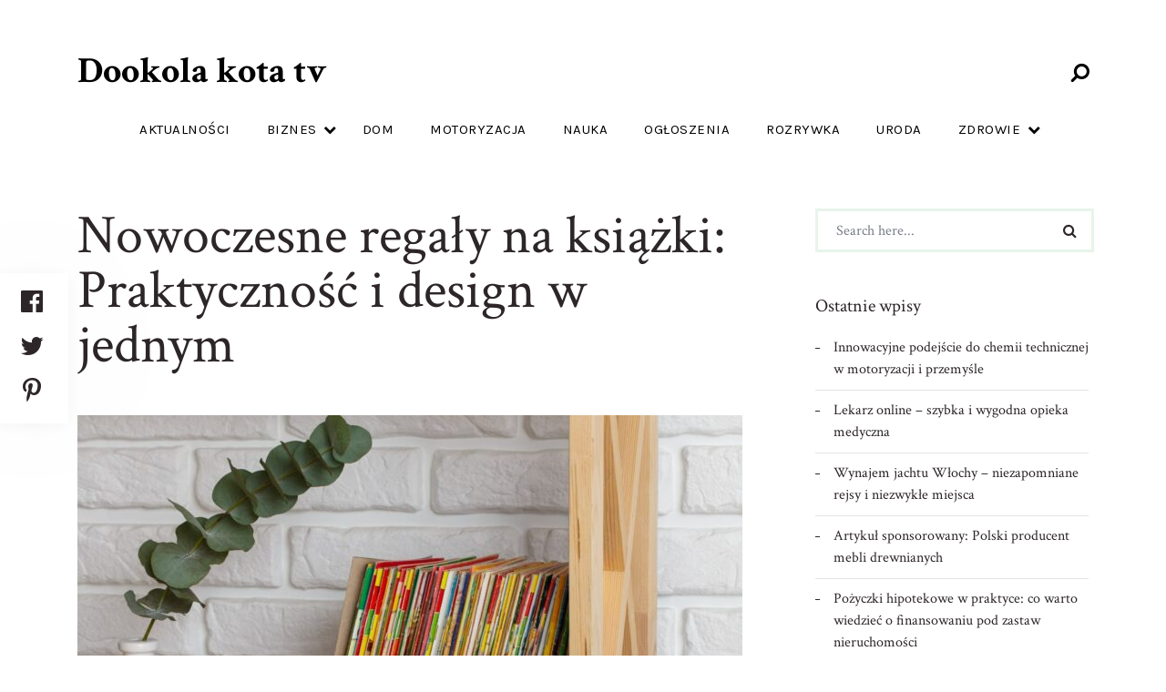

--- FILE ---
content_type: text/html; charset=UTF-8
request_url: https://dookolakotatv.pl/dom/nowoczesne-regaly-na-ksiazki-praktycznosc-i-design-w-jednym/
body_size: 13139
content:
<!doctype html>
<html class="no-js" lang="pl-PL" prefix="og: http://ogp.me/ns# fb: http://ogp.me/ns/fb#">
<head itemscope="itemscope" itemtype="http://schema.org/WebSite">
	<meta name='robots' content='index, follow, max-image-preview:large, max-snippet:-1, max-video-preview:-1' />
<meta charset="UTF-8">
<link rel="profile" href="http://gmpg.org/xfn/11">
<link rel="pingback" href="https://dookolakotatv.pl/xmlrpc.php">
<meta name="viewport" content="width=device-width, initial-scale=1.0">
<meta itemprop="name" content="Dookola kota tv">
<meta itemprop="url" content="https://dookolakotatv.pl">
	<!-- This site is optimized with the Yoast SEO plugin v26.8 - https://yoast.com/product/yoast-seo-wordpress/ -->
	<title>Nowoczesne regały na książki: Praktyczność i design w jednym - Dookola kota tv</title>
	<link rel="canonical" href="https://dookolakotatv.pl/dom/nowoczesne-regaly-na-ksiazki-praktycznosc-i-design-w-jednym/" />
	<meta property="og:locale" content="pl_PL" />
	<meta property="og:type" content="article" />
	<meta property="og:title" content="Nowoczesne regały na książki: Praktyczność i design w jednym - Dookola kota tv" />
	<meta property="og:description" content="Nowoczesne regały na książki stały się nieodłącznym elementem współczesnych wnętrz. Nie tylko spełniają funkcję przechowywania, ale także stanowią ważny element dekoracyjny, który może podkreślić styl i charakter pomieszczenia. Wybór odpowiedniego regału na książki wymaga uwzględnienia wielu aspektów, takich jak design, funkcjonalność, materiały oraz rozmieszczenie w przestrzeni. W tym artykule przyjrzymy się, jak połączyć praktyczność i estetykę, wybierając nowoczesny regał na książki, który stanie się ozdobą każdego wnętrza. Styl i estetyka Jednym z głównych czynników, które należy wziąć pod uwagę przy wyborze nowoczesnego regału na książki, jest jego styl i estetyka. Współczesne regały charakteryzują się prostymi liniami, minimalistycznym designem i często" />
	<meta property="og:url" content="https://dookolakotatv.pl/dom/nowoczesne-regaly-na-ksiazki-praktycznosc-i-design-w-jednym/" />
	<meta property="og:site_name" content="Dookola kota tv" />
	<meta property="article:published_time" content="2024-07-08T07:18:19+00:00" />
	<meta property="og:image" content="https://dookolakotatv.pl/wp-content/uploads/2024/07/2150256475-min-e1720423091162.jpg" />
	<meta property="og:image:width" content="1280" />
	<meta property="og:image:height" content="853" />
	<meta property="og:image:type" content="image/jpeg" />
	<meta name="author" content="Redakcja" />
	<meta name="twitter:card" content="summary_large_image" />
	<meta name="twitter:label1" content="Napisane przez" />
	<meta name="twitter:data1" content="Redakcja" />
	<meta name="twitter:label2" content="Szacowany czas czytania" />
	<meta name="twitter:data2" content="6 minut" />
	<script type="application/ld+json" class="yoast-schema-graph">{"@context":"https://schema.org","@graph":[{"@type":"Article","@id":"https://dookolakotatv.pl/dom/nowoczesne-regaly-na-ksiazki-praktycznosc-i-design-w-jednym/#article","isPartOf":{"@id":"https://dookolakotatv.pl/dom/nowoczesne-regaly-na-ksiazki-praktycznosc-i-design-w-jednym/"},"author":{"name":"Redakcja","@id":"https://dookolakotatv.pl/#/schema/person/9e2b3e5784da33c95ac8097cf409595e"},"headline":"Nowoczesne regały na książki: Praktyczność i design w jednym","datePublished":"2024-07-08T07:18:19+00:00","mainEntityOfPage":{"@id":"https://dookolakotatv.pl/dom/nowoczesne-regaly-na-ksiazki-praktycznosc-i-design-w-jednym/"},"wordCount":1170,"image":{"@id":"https://dookolakotatv.pl/dom/nowoczesne-regaly-na-ksiazki-praktycznosc-i-design-w-jednym/#primaryimage"},"thumbnailUrl":"https://dookolakotatv.pl/wp-content/uploads/2024/07/2150256475-min-e1720423091162.jpg","articleSection":["Aktualności","Dom"],"inLanguage":"pl-PL"},{"@type":"WebPage","@id":"https://dookolakotatv.pl/dom/nowoczesne-regaly-na-ksiazki-praktycznosc-i-design-w-jednym/","url":"https://dookolakotatv.pl/dom/nowoczesne-regaly-na-ksiazki-praktycznosc-i-design-w-jednym/","name":"Nowoczesne regały na książki: Praktyczność i design w jednym - Dookola kota tv","isPartOf":{"@id":"https://dookolakotatv.pl/#website"},"primaryImageOfPage":{"@id":"https://dookolakotatv.pl/dom/nowoczesne-regaly-na-ksiazki-praktycznosc-i-design-w-jednym/#primaryimage"},"image":{"@id":"https://dookolakotatv.pl/dom/nowoczesne-regaly-na-ksiazki-praktycznosc-i-design-w-jednym/#primaryimage"},"thumbnailUrl":"https://dookolakotatv.pl/wp-content/uploads/2024/07/2150256475-min-e1720423091162.jpg","datePublished":"2024-07-08T07:18:19+00:00","author":{"@id":"https://dookolakotatv.pl/#/schema/person/9e2b3e5784da33c95ac8097cf409595e"},"breadcrumb":{"@id":"https://dookolakotatv.pl/dom/nowoczesne-regaly-na-ksiazki-praktycznosc-i-design-w-jednym/#breadcrumb"},"inLanguage":"pl-PL","potentialAction":[{"@type":"ReadAction","target":["https://dookolakotatv.pl/dom/nowoczesne-regaly-na-ksiazki-praktycznosc-i-design-w-jednym/"]}]},{"@type":"ImageObject","inLanguage":"pl-PL","@id":"https://dookolakotatv.pl/dom/nowoczesne-regaly-na-ksiazki-praktycznosc-i-design-w-jednym/#primaryimage","url":"https://dookolakotatv.pl/wp-content/uploads/2024/07/2150256475-min-e1720423091162.jpg","contentUrl":"https://dookolakotatv.pl/wp-content/uploads/2024/07/2150256475-min-e1720423091162.jpg","width":1280,"height":853},{"@type":"BreadcrumbList","@id":"https://dookolakotatv.pl/dom/nowoczesne-regaly-na-ksiazki-praktycznosc-i-design-w-jednym/#breadcrumb","itemListElement":[{"@type":"ListItem","position":1,"name":"Strona główna","item":"https://dookolakotatv.pl/"},{"@type":"ListItem","position":2,"name":"Nowoczesne regały na książki: Praktyczność i design w jednym"}]},{"@type":"WebSite","@id":"https://dookolakotatv.pl/#website","url":"https://dookolakotatv.pl/","name":"Dookola kota tv","description":"","potentialAction":[{"@type":"SearchAction","target":{"@type":"EntryPoint","urlTemplate":"https://dookolakotatv.pl/?s={search_term_string}"},"query-input":{"@type":"PropertyValueSpecification","valueRequired":true,"valueName":"search_term_string"}}],"inLanguage":"pl-PL"},{"@type":"Person","@id":"https://dookolakotatv.pl/#/schema/person/9e2b3e5784da33c95ac8097cf409595e","name":"Redakcja","image":{"@type":"ImageObject","inLanguage":"pl-PL","@id":"https://dookolakotatv.pl/#/schema/person/image/","url":"https://secure.gravatar.com/avatar/20f8ab11b1a715bfe5af702069230370d4734e0ce0476df511849c10fb7689de?s=96&d=mm&r=g","contentUrl":"https://secure.gravatar.com/avatar/20f8ab11b1a715bfe5af702069230370d4734e0ce0476df511849c10fb7689de?s=96&d=mm&r=g","caption":"Redakcja"},"url":"https://dookolakotatv.pl/author/redakcja/"}]}</script>
	<!-- / Yoast SEO plugin. -->


<link rel='dns-prefetch' href='//fonts.googleapis.com' />
<link rel="alternate" type="application/rss+xml" title="Dookola kota tv &raquo; Kanał z wpisami" href="https://dookolakotatv.pl/feed/" />
<link rel="alternate" type="application/rss+xml" title="Dookola kota tv &raquo; Kanał z komentarzami" href="https://dookolakotatv.pl/comments/feed/" />

		
		<link rel="alternate" type="application/rss+xml" title="Dookola kota tv &raquo; Nowoczesne regały na książki: Praktyczność i design w jednym Kanał z komentarzami" href="https://dookolakotatv.pl/dom/nowoczesne-regaly-na-ksiazki-praktycznosc-i-design-w-jednym/feed/" />
<link rel="alternate" title="oEmbed (JSON)" type="application/json+oembed" href="https://dookolakotatv.pl/wp-json/oembed/1.0/embed?url=https%3A%2F%2Fdookolakotatv.pl%2Fdom%2Fnowoczesne-regaly-na-ksiazki-praktycznosc-i-design-w-jednym%2F" />
<link rel="alternate" title="oEmbed (XML)" type="text/xml+oembed" href="https://dookolakotatv.pl/wp-json/oembed/1.0/embed?url=https%3A%2F%2Fdookolakotatv.pl%2Fdom%2Fnowoczesne-regaly-na-ksiazki-praktycznosc-i-design-w-jednym%2F&#038;format=xml" />
<style id='wp-img-auto-sizes-contain-inline-css' type='text/css'>
img:is([sizes=auto i],[sizes^="auto," i]){contain-intrinsic-size:3000px 1500px}
/*# sourceURL=wp-img-auto-sizes-contain-inline-css */
</style>
<style id='wp-emoji-styles-inline-css' type='text/css'>

	img.wp-smiley, img.emoji {
		display: inline !important;
		border: none !important;
		box-shadow: none !important;
		height: 1em !important;
		width: 1em !important;
		margin: 0 0.07em !important;
		vertical-align: -0.1em !important;
		background: none !important;
		padding: 0 !important;
	}
/*# sourceURL=wp-emoji-styles-inline-css */
</style>
<style id='wp-block-library-inline-css' type='text/css'>
:root{--wp-block-synced-color:#7a00df;--wp-block-synced-color--rgb:122,0,223;--wp-bound-block-color:var(--wp-block-synced-color);--wp-editor-canvas-background:#ddd;--wp-admin-theme-color:#007cba;--wp-admin-theme-color--rgb:0,124,186;--wp-admin-theme-color-darker-10:#006ba1;--wp-admin-theme-color-darker-10--rgb:0,107,160.5;--wp-admin-theme-color-darker-20:#005a87;--wp-admin-theme-color-darker-20--rgb:0,90,135;--wp-admin-border-width-focus:2px}@media (min-resolution:192dpi){:root{--wp-admin-border-width-focus:1.5px}}.wp-element-button{cursor:pointer}:root .has-very-light-gray-background-color{background-color:#eee}:root .has-very-dark-gray-background-color{background-color:#313131}:root .has-very-light-gray-color{color:#eee}:root .has-very-dark-gray-color{color:#313131}:root .has-vivid-green-cyan-to-vivid-cyan-blue-gradient-background{background:linear-gradient(135deg,#00d084,#0693e3)}:root .has-purple-crush-gradient-background{background:linear-gradient(135deg,#34e2e4,#4721fb 50%,#ab1dfe)}:root .has-hazy-dawn-gradient-background{background:linear-gradient(135deg,#faaca8,#dad0ec)}:root .has-subdued-olive-gradient-background{background:linear-gradient(135deg,#fafae1,#67a671)}:root .has-atomic-cream-gradient-background{background:linear-gradient(135deg,#fdd79a,#004a59)}:root .has-nightshade-gradient-background{background:linear-gradient(135deg,#330968,#31cdcf)}:root .has-midnight-gradient-background{background:linear-gradient(135deg,#020381,#2874fc)}:root{--wp--preset--font-size--normal:16px;--wp--preset--font-size--huge:42px}.has-regular-font-size{font-size:1em}.has-larger-font-size{font-size:2.625em}.has-normal-font-size{font-size:var(--wp--preset--font-size--normal)}.has-huge-font-size{font-size:var(--wp--preset--font-size--huge)}.has-text-align-center{text-align:center}.has-text-align-left{text-align:left}.has-text-align-right{text-align:right}.has-fit-text{white-space:nowrap!important}#end-resizable-editor-section{display:none}.aligncenter{clear:both}.items-justified-left{justify-content:flex-start}.items-justified-center{justify-content:center}.items-justified-right{justify-content:flex-end}.items-justified-space-between{justify-content:space-between}.screen-reader-text{border:0;clip-path:inset(50%);height:1px;margin:-1px;overflow:hidden;padding:0;position:absolute;width:1px;word-wrap:normal!important}.screen-reader-text:focus{background-color:#ddd;clip-path:none;color:#444;display:block;font-size:1em;height:auto;left:5px;line-height:normal;padding:15px 23px 14px;text-decoration:none;top:5px;width:auto;z-index:100000}html :where(.has-border-color){border-style:solid}html :where([style*=border-top-color]){border-top-style:solid}html :where([style*=border-right-color]){border-right-style:solid}html :where([style*=border-bottom-color]){border-bottom-style:solid}html :where([style*=border-left-color]){border-left-style:solid}html :where([style*=border-width]){border-style:solid}html :where([style*=border-top-width]){border-top-style:solid}html :where([style*=border-right-width]){border-right-style:solid}html :where([style*=border-bottom-width]){border-bottom-style:solid}html :where([style*=border-left-width]){border-left-style:solid}html :where(img[class*=wp-image-]){height:auto;max-width:100%}:where(figure){margin:0 0 1em}html :where(.is-position-sticky){--wp-admin--admin-bar--position-offset:var(--wp-admin--admin-bar--height,0px)}@media screen and (max-width:600px){html :where(.is-position-sticky){--wp-admin--admin-bar--position-offset:0px}}

/*# sourceURL=wp-block-library-inline-css */
</style><style id='global-styles-inline-css' type='text/css'>
:root{--wp--preset--aspect-ratio--square: 1;--wp--preset--aspect-ratio--4-3: 4/3;--wp--preset--aspect-ratio--3-4: 3/4;--wp--preset--aspect-ratio--3-2: 3/2;--wp--preset--aspect-ratio--2-3: 2/3;--wp--preset--aspect-ratio--16-9: 16/9;--wp--preset--aspect-ratio--9-16: 9/16;--wp--preset--color--black: #000000;--wp--preset--color--cyan-bluish-gray: #abb8c3;--wp--preset--color--white: #ffffff;--wp--preset--color--pale-pink: #f78da7;--wp--preset--color--vivid-red: #cf2e2e;--wp--preset--color--luminous-vivid-orange: #ff6900;--wp--preset--color--luminous-vivid-amber: #fcb900;--wp--preset--color--light-green-cyan: #7bdcb5;--wp--preset--color--vivid-green-cyan: #00d084;--wp--preset--color--pale-cyan-blue: #8ed1fc;--wp--preset--color--vivid-cyan-blue: #0693e3;--wp--preset--color--vivid-purple: #9b51e0;--wp--preset--gradient--vivid-cyan-blue-to-vivid-purple: linear-gradient(135deg,rgb(6,147,227) 0%,rgb(155,81,224) 100%);--wp--preset--gradient--light-green-cyan-to-vivid-green-cyan: linear-gradient(135deg,rgb(122,220,180) 0%,rgb(0,208,130) 100%);--wp--preset--gradient--luminous-vivid-amber-to-luminous-vivid-orange: linear-gradient(135deg,rgb(252,185,0) 0%,rgb(255,105,0) 100%);--wp--preset--gradient--luminous-vivid-orange-to-vivid-red: linear-gradient(135deg,rgb(255,105,0) 0%,rgb(207,46,46) 100%);--wp--preset--gradient--very-light-gray-to-cyan-bluish-gray: linear-gradient(135deg,rgb(238,238,238) 0%,rgb(169,184,195) 100%);--wp--preset--gradient--cool-to-warm-spectrum: linear-gradient(135deg,rgb(74,234,220) 0%,rgb(151,120,209) 20%,rgb(207,42,186) 40%,rgb(238,44,130) 60%,rgb(251,105,98) 80%,rgb(254,248,76) 100%);--wp--preset--gradient--blush-light-purple: linear-gradient(135deg,rgb(255,206,236) 0%,rgb(152,150,240) 100%);--wp--preset--gradient--blush-bordeaux: linear-gradient(135deg,rgb(254,205,165) 0%,rgb(254,45,45) 50%,rgb(107,0,62) 100%);--wp--preset--gradient--luminous-dusk: linear-gradient(135deg,rgb(255,203,112) 0%,rgb(199,81,192) 50%,rgb(65,88,208) 100%);--wp--preset--gradient--pale-ocean: linear-gradient(135deg,rgb(255,245,203) 0%,rgb(182,227,212) 50%,rgb(51,167,181) 100%);--wp--preset--gradient--electric-grass: linear-gradient(135deg,rgb(202,248,128) 0%,rgb(113,206,126) 100%);--wp--preset--gradient--midnight: linear-gradient(135deg,rgb(2,3,129) 0%,rgb(40,116,252) 100%);--wp--preset--font-size--small: 13px;--wp--preset--font-size--medium: 20px;--wp--preset--font-size--large: 36px;--wp--preset--font-size--x-large: 42px;--wp--preset--spacing--20: 0.44rem;--wp--preset--spacing--30: 0.67rem;--wp--preset--spacing--40: 1rem;--wp--preset--spacing--50: 1.5rem;--wp--preset--spacing--60: 2.25rem;--wp--preset--spacing--70: 3.38rem;--wp--preset--spacing--80: 5.06rem;--wp--preset--shadow--natural: 6px 6px 9px rgba(0, 0, 0, 0.2);--wp--preset--shadow--deep: 12px 12px 50px rgba(0, 0, 0, 0.4);--wp--preset--shadow--sharp: 6px 6px 0px rgba(0, 0, 0, 0.2);--wp--preset--shadow--outlined: 6px 6px 0px -3px rgb(255, 255, 255), 6px 6px rgb(0, 0, 0);--wp--preset--shadow--crisp: 6px 6px 0px rgb(0, 0, 0);}:where(.is-layout-flex){gap: 0.5em;}:where(.is-layout-grid){gap: 0.5em;}body .is-layout-flex{display: flex;}.is-layout-flex{flex-wrap: wrap;align-items: center;}.is-layout-flex > :is(*, div){margin: 0;}body .is-layout-grid{display: grid;}.is-layout-grid > :is(*, div){margin: 0;}:where(.wp-block-columns.is-layout-flex){gap: 2em;}:where(.wp-block-columns.is-layout-grid){gap: 2em;}:where(.wp-block-post-template.is-layout-flex){gap: 1.25em;}:where(.wp-block-post-template.is-layout-grid){gap: 1.25em;}.has-black-color{color: var(--wp--preset--color--black) !important;}.has-cyan-bluish-gray-color{color: var(--wp--preset--color--cyan-bluish-gray) !important;}.has-white-color{color: var(--wp--preset--color--white) !important;}.has-pale-pink-color{color: var(--wp--preset--color--pale-pink) !important;}.has-vivid-red-color{color: var(--wp--preset--color--vivid-red) !important;}.has-luminous-vivid-orange-color{color: var(--wp--preset--color--luminous-vivid-orange) !important;}.has-luminous-vivid-amber-color{color: var(--wp--preset--color--luminous-vivid-amber) !important;}.has-light-green-cyan-color{color: var(--wp--preset--color--light-green-cyan) !important;}.has-vivid-green-cyan-color{color: var(--wp--preset--color--vivid-green-cyan) !important;}.has-pale-cyan-blue-color{color: var(--wp--preset--color--pale-cyan-blue) !important;}.has-vivid-cyan-blue-color{color: var(--wp--preset--color--vivid-cyan-blue) !important;}.has-vivid-purple-color{color: var(--wp--preset--color--vivid-purple) !important;}.has-black-background-color{background-color: var(--wp--preset--color--black) !important;}.has-cyan-bluish-gray-background-color{background-color: var(--wp--preset--color--cyan-bluish-gray) !important;}.has-white-background-color{background-color: var(--wp--preset--color--white) !important;}.has-pale-pink-background-color{background-color: var(--wp--preset--color--pale-pink) !important;}.has-vivid-red-background-color{background-color: var(--wp--preset--color--vivid-red) !important;}.has-luminous-vivid-orange-background-color{background-color: var(--wp--preset--color--luminous-vivid-orange) !important;}.has-luminous-vivid-amber-background-color{background-color: var(--wp--preset--color--luminous-vivid-amber) !important;}.has-light-green-cyan-background-color{background-color: var(--wp--preset--color--light-green-cyan) !important;}.has-vivid-green-cyan-background-color{background-color: var(--wp--preset--color--vivid-green-cyan) !important;}.has-pale-cyan-blue-background-color{background-color: var(--wp--preset--color--pale-cyan-blue) !important;}.has-vivid-cyan-blue-background-color{background-color: var(--wp--preset--color--vivid-cyan-blue) !important;}.has-vivid-purple-background-color{background-color: var(--wp--preset--color--vivid-purple) !important;}.has-black-border-color{border-color: var(--wp--preset--color--black) !important;}.has-cyan-bluish-gray-border-color{border-color: var(--wp--preset--color--cyan-bluish-gray) !important;}.has-white-border-color{border-color: var(--wp--preset--color--white) !important;}.has-pale-pink-border-color{border-color: var(--wp--preset--color--pale-pink) !important;}.has-vivid-red-border-color{border-color: var(--wp--preset--color--vivid-red) !important;}.has-luminous-vivid-orange-border-color{border-color: var(--wp--preset--color--luminous-vivid-orange) !important;}.has-luminous-vivid-amber-border-color{border-color: var(--wp--preset--color--luminous-vivid-amber) !important;}.has-light-green-cyan-border-color{border-color: var(--wp--preset--color--light-green-cyan) !important;}.has-vivid-green-cyan-border-color{border-color: var(--wp--preset--color--vivid-green-cyan) !important;}.has-pale-cyan-blue-border-color{border-color: var(--wp--preset--color--pale-cyan-blue) !important;}.has-vivid-cyan-blue-border-color{border-color: var(--wp--preset--color--vivid-cyan-blue) !important;}.has-vivid-purple-border-color{border-color: var(--wp--preset--color--vivid-purple) !important;}.has-vivid-cyan-blue-to-vivid-purple-gradient-background{background: var(--wp--preset--gradient--vivid-cyan-blue-to-vivid-purple) !important;}.has-light-green-cyan-to-vivid-green-cyan-gradient-background{background: var(--wp--preset--gradient--light-green-cyan-to-vivid-green-cyan) !important;}.has-luminous-vivid-amber-to-luminous-vivid-orange-gradient-background{background: var(--wp--preset--gradient--luminous-vivid-amber-to-luminous-vivid-orange) !important;}.has-luminous-vivid-orange-to-vivid-red-gradient-background{background: var(--wp--preset--gradient--luminous-vivid-orange-to-vivid-red) !important;}.has-very-light-gray-to-cyan-bluish-gray-gradient-background{background: var(--wp--preset--gradient--very-light-gray-to-cyan-bluish-gray) !important;}.has-cool-to-warm-spectrum-gradient-background{background: var(--wp--preset--gradient--cool-to-warm-spectrum) !important;}.has-blush-light-purple-gradient-background{background: var(--wp--preset--gradient--blush-light-purple) !important;}.has-blush-bordeaux-gradient-background{background: var(--wp--preset--gradient--blush-bordeaux) !important;}.has-luminous-dusk-gradient-background{background: var(--wp--preset--gradient--luminous-dusk) !important;}.has-pale-ocean-gradient-background{background: var(--wp--preset--gradient--pale-ocean) !important;}.has-electric-grass-gradient-background{background: var(--wp--preset--gradient--electric-grass) !important;}.has-midnight-gradient-background{background: var(--wp--preset--gradient--midnight) !important;}.has-small-font-size{font-size: var(--wp--preset--font-size--small) !important;}.has-medium-font-size{font-size: var(--wp--preset--font-size--medium) !important;}.has-large-font-size{font-size: var(--wp--preset--font-size--large) !important;}.has-x-large-font-size{font-size: var(--wp--preset--font-size--x-large) !important;}
/*# sourceURL=global-styles-inline-css */
</style>

<style id='classic-theme-styles-inline-css' type='text/css'>
/*! This file is auto-generated */
.wp-block-button__link{color:#fff;background-color:#32373c;border-radius:9999px;box-shadow:none;text-decoration:none;padding:calc(.667em + 2px) calc(1.333em + 2px);font-size:1.125em}.wp-block-file__button{background:#32373c;color:#fff;text-decoration:none}
/*# sourceURL=/wp-includes/css/classic-themes.min.css */
</style>
<link rel='stylesheet' id='widgetopts-styles-css' href='https://dookolakotatv.pl/wp-content/plugins/widget-options/assets/css/widget-options.css' type='text/css' media='all' />
<link rel='stylesheet' id='beauty-theme-css' href='https://dookolakotatv.pl/wp-content/themes/mts_beauty/style.css' type='text/css' media='all' />
<link rel='stylesheet' id='beauty_google_fonts-css' href='https://fonts.googleapis.com/css?family=Crimson+Text%3A700%2C400%7CKarla%3A400&#038;subset=latin' type='text/css' media='all' />
<link rel='stylesheet' id='fontawesome-css' href='https://dookolakotatv.pl/wp-content/themes/mts_beauty/css/font-awesome.min.css' type='text/css' media='all' />
<link rel='stylesheet' id='owl-carousel-css' href='https://dookolakotatv.pl/wp-content/themes/mts_beauty/css/owl.carousel.css' type='text/css' media='all' />
<link rel='stylesheet' id='beauty-responsive-css' href='https://dookolakotatv.pl/wp-content/themes/mts_beauty/css/beauty-responsive.css' type='text/css' media='all' />
<link rel='stylesheet' id='beauty-dynamic-css-css' href='//dookolakotatv.pl/wp-content/uploads/beauty-styles/beauty-827.css?timestamp=1720423106&#038;ver=1.0.8' type='text/css' media='all' />
<script type="text/javascript" src="https://dookolakotatv.pl/wp-includes/js/jquery/jquery.min.js" id="jquery-core-js"></script>
<script type="text/javascript" src="https://dookolakotatv.pl/wp-includes/js/jquery/jquery-migrate.min.js" id="jquery-migrate-js"></script>
<link rel="https://api.w.org/" href="https://dookolakotatv.pl/wp-json/" /><link rel="alternate" title="JSON" type="application/json" href="https://dookolakotatv.pl/wp-json/wp/v2/posts/827" /><link rel="EditURI" type="application/rsd+xml" title="RSD" href="https://dookolakotatv.pl/xmlrpc.php?rsd" />
<meta name="generator" content="WordPress 6.9" />
<link rel='shortlink' href='https://dookolakotatv.pl/?p=827' />
<style type="text/css">.recentcomments a{display:inline !important;padding:0 !important;margin:0 !important;}</style>	<!-- Google Tag Manager -->
<script>(function(w,d,s,l,i){w[l]=w[l]||[];w[l].push({'gtm.start':
new Date().getTime(),event:'gtm.js'});var f=d.getElementsByTagName(s)[0],
j=d.createElement(s),dl=l!='dataLayer'?'&l='+l:'';j.async=true;j.src=
'https://www.googletagmanager.com/gtm.js?id='+i+dl;f.parentNode.insertBefore(j,f);
})(window,document,'script','dataLayer','GTM-N4VMRTD');</script>
<!-- End Google Tag Manager -->
	<meta name="google-site-verification" content="AP5qJamInT5TbvN5XZGYukeRR0vU0w3biff1zclONZQ" />
</head>

<body id="blog" class="wp-singular post-template-default single single-post postid-827 single-format-standard wp-embed-responsive wp-theme-mts_beauty main">
<!-- Google Tag Manager (noscript) -->
<noscript><iframe src="https://www.googletagmanager.com/ns.html?id=GTM-N4VMRTD"
height="0" width="0" style="display:none;visibility:hidden"></iframe></noscript>
<!-- End Google Tag Manager (noscript) -->
	
	<div class="main-container">

		
<header id="site-header" class="main-header header-default clearfix" role="banner" itemscope itemtype="http://schema.org/WPHeader">

				<div id="header">
					<div class="container">

				<div class="logo-wrap">
					<h2 id="logo" class="text-logo clearfix"><a href="https://dookolakotatv.pl">Dookola kota tv</a></h2>				</div>

									<div class="header-search-icon">
						<span class="s-icon"><i class="fa fa-search fa-flip-horizontal"></i></span>
						<span class="close"><i class="fa fa-times"></i></span>
					</div>
					<div id="search-6" class="widget header-search">
						<div class="container">
							
<form method="get" id="searchform" class="search-form" action="https://dookolakotatv.pl" _lpchecked="1">
	<fieldset>
		<input type="text" name="s" id="s" value="" placeholder="Search here..." >
		<button id="search-image" class="sbutton" type="submit" value=""><i class="fa fa-search"></i></button>
	</fieldset>
</form>
						</div>
					</div><!-- END #search-6 -->
					
				<div id="secondary-navigation" class="secondary-navigation" role="navigation" itemscope itemtype="http://schema.org/SiteNavigationElement">
					<a href="#" id="pull" class="toggle-mobile-menu"><span>Menu</span></a>
					
						<nav class="navigation clearfix">
							<ul id="menu-m" class="menu clearfix"><li id="menu-item-8" class="menu-item menu-item-type-taxonomy menu-item-object-category current-post-ancestor current-menu-parent current-post-parent menu-item-8"><a href="https://dookolakotatv.pl/category/aktualnosci/">Aktualności</a></li>
<li id="menu-item-9" class="menu-item menu-item-type-taxonomy menu-item-object-category menu-item-has-children menu-item-9"><a href="https://dookolakotatv.pl/category/biznes/">Biznes</a>
<ul class="sub-menu">
	<li id="menu-item-10" class="menu-item menu-item-type-taxonomy menu-item-object-category menu-item-10"><a href="https://dookolakotatv.pl/category/biznes/firmy/">Firmy</a></li>
</ul>
</li>
<li id="menu-item-11" class="menu-item menu-item-type-taxonomy menu-item-object-category current-post-ancestor current-menu-parent current-post-parent menu-item-11"><a href="https://dookolakotatv.pl/category/dom/">Dom</a></li>
<li id="menu-item-12" class="menu-item menu-item-type-taxonomy menu-item-object-category menu-item-12"><a href="https://dookolakotatv.pl/category/motoryzacja/">Motoryzacja</a></li>
<li id="menu-item-13" class="menu-item menu-item-type-taxonomy menu-item-object-category menu-item-13"><a href="https://dookolakotatv.pl/category/nauka/">Nauka</a></li>
<li id="menu-item-14" class="menu-item menu-item-type-taxonomy menu-item-object-category menu-item-14"><a href="https://dookolakotatv.pl/category/ogloszenia/">Ogłoszenia</a></li>
<li id="menu-item-15" class="menu-item menu-item-type-taxonomy menu-item-object-category menu-item-15"><a href="https://dookolakotatv.pl/category/rozrywka/">Rozrywka</a></li>
<li id="menu-item-17" class="menu-item menu-item-type-taxonomy menu-item-object-category menu-item-17"><a href="https://dookolakotatv.pl/category/uroda/">Uroda</a></li>
<li id="menu-item-18" class="menu-item menu-item-type-taxonomy menu-item-object-category menu-item-has-children menu-item-18"><a href="https://dookolakotatv.pl/category/zdrowie/">Zdrowie</a>
<ul class="sub-menu">
	<li id="menu-item-19" class="menu-item menu-item-type-taxonomy menu-item-object-category menu-item-19"><a href="https://dookolakotatv.pl/category/zdrowie/kuchnia/">Kuchnia</a></li>
	<li id="menu-item-20" class="menu-item menu-item-type-taxonomy menu-item-object-category menu-item-20"><a href="https://dookolakotatv.pl/category/zdrowie/zycie-i-styl/">Życie i styl</a></li>
</ul>
</li>
</ul>						</nav>
						<nav class="navigation mobile-only clearfix mobile-menu-wrapper">
							<ul id="menu-m-1" class="menu clearfix"><li class="menu-item menu-item-type-taxonomy menu-item-object-category current-post-ancestor current-menu-parent current-post-parent menu-item-8"><a href="https://dookolakotatv.pl/category/aktualnosci/">Aktualności</a></li>
<li class="menu-item menu-item-type-taxonomy menu-item-object-category menu-item-has-children menu-item-9"><a href="https://dookolakotatv.pl/category/biznes/">Biznes</a>
<ul class="sub-menu">
	<li class="menu-item menu-item-type-taxonomy menu-item-object-category menu-item-10"><a href="https://dookolakotatv.pl/category/biznes/firmy/">Firmy</a></li>
</ul>
</li>
<li class="menu-item menu-item-type-taxonomy menu-item-object-category current-post-ancestor current-menu-parent current-post-parent menu-item-11"><a href="https://dookolakotatv.pl/category/dom/">Dom</a></li>
<li class="menu-item menu-item-type-taxonomy menu-item-object-category menu-item-12"><a href="https://dookolakotatv.pl/category/motoryzacja/">Motoryzacja</a></li>
<li class="menu-item menu-item-type-taxonomy menu-item-object-category menu-item-13"><a href="https://dookolakotatv.pl/category/nauka/">Nauka</a></li>
<li class="menu-item menu-item-type-taxonomy menu-item-object-category menu-item-14"><a href="https://dookolakotatv.pl/category/ogloszenia/">Ogłoszenia</a></li>
<li class="menu-item menu-item-type-taxonomy menu-item-object-category menu-item-15"><a href="https://dookolakotatv.pl/category/rozrywka/">Rozrywka</a></li>
<li class="menu-item menu-item-type-taxonomy menu-item-object-category menu-item-17"><a href="https://dookolakotatv.pl/category/uroda/">Uroda</a></li>
<li class="menu-item menu-item-type-taxonomy menu-item-object-category menu-item-has-children menu-item-18"><a href="https://dookolakotatv.pl/category/zdrowie/">Zdrowie</a>
<ul class="sub-menu">
	<li class="menu-item menu-item-type-taxonomy menu-item-object-category menu-item-19"><a href="https://dookolakotatv.pl/category/zdrowie/kuchnia/">Kuchnia</a></li>
	<li class="menu-item menu-item-type-taxonomy menu-item-object-category menu-item-20"><a href="https://dookolakotatv.pl/category/zdrowie/zycie-i-styl/">Życie i styl</a></li>
</ul>
</li>
</ul>						</nav>

									</div>

			</div><!--.container-->

						<div class="full-overlay"></div>
			
		</div>
	</header>

	<div id="wrapper" class="single">

		
		<div class="container clearfix">

					<article class="article">
						<div id="content_box" class="cslayout">
											<div id="post-827" class="g post post-827 type-post status-publish format-standard has-post-thumbnail hentry category-aktualnosci category-dom has_thumb">
										<div class="single_post">

						<header>
								<h1 class="title single-title entry-title">Nowoczesne regały na książki: Praktyczność i design w jednym</h1>
				<img width="730" height="450" src="https://dookolakotatv.pl/wp-content/uploads/2024/07/2150256475-min-730x450.jpg" class="single-featured-image wp-post-image" alt="" decoding="async" fetchpriority="high" />					<div class="secondary-meta-info-wrap">
						<div class="secondary-meta-info">
							<div class="secondary-meta-info-inner">
															</div>
						</div>
					</div>
								</header><!--.headline_area-->
		
			<div class="post-single-content box mark-links entry-content">

				
				<div class="thecontent">
					<p><strong>Nowoczesne regały na książki stały się nieodłącznym elementem współczesnych wnętrz. Nie tylko spełniają funkcję przechowywania, ale także stanowią ważny element dekoracyjny, który może podkreślić styl i charakter pomieszczenia.</strong> Wybór odpowiedniego regału na książki wymaga uwzględnienia wielu aspektów, takich jak design, funkcjonalność, materiały oraz rozmieszczenie w przestrzeni. W tym artykule przyjrzymy się, jak połączyć praktyczność i estetykę, wybierając nowoczesny regał na książki, który stanie się ozdobą każdego wnętrza.</p>
<h2>Styl i estetyka</h2>
<p>Jednym z głównych czynników, które należy wziąć pod uwagę przy wyborze nowoczesnego regału na książki, jest jego styl i estetyka. Współczesne regały charakteryzują się prostymi liniami, minimalistycznym designem i często wykorzystaniem nietypowych materiałów. Mogą być one wykonane z metalu, szkła, drewna lub ich kombinacji, co pozwala na dopasowanie do różnych stylów wnętrzarskich. Ważne jest, aby regał na książki harmonijnie współgrał z resztą wyposażenia i nie przytłaczał pomieszczenia. Dzięki szerokiej gamie dostępnych wzorów, każdy może znaleźć coś odpowiedniego dla siebie – od klasycznych, prostych form po bardziej awangardowe i artystyczne projekty.</p>
<h2>Funkcjonalność i ergonomia</h2>
<p><a href="https://topeshop.pl/280-regaly-z-plyty"><strong>Nowoczesne regały na książki</strong></a> powinny być nie tylko piękne, ale także funkcjonalne. Oznacza to, że muszą oferować odpowiednią ilość miejsca do przechowywania książek, a także umożliwiać łatwy dostęp do nich. Ważne jest, aby półki były dostatecznie głębokie i wytrzymałe, aby pomieścić książki różnej wielkości i wagi. Ergonomiczne rozmieszczenie półek pozwala na optymalne wykorzystanie przestrzeni, co jest szczególnie istotne w mniejszych pomieszczeniach. Warto również zwrócić uwagę na możliwość regulacji wysokości półek, co pozwala na dostosowanie regału do indywidualnych potrzeb.</p>
<h2>Materiały i jakość wykonania</h2>
<p>Jakość wykonania i użyte materiały to kolejne kluczowe aspekty przy wyborze nowoczesnych regałów na książki. Regały wykonane z wysokiej jakości materiałów, takich jak lite drewno, stal nierdzewna czy szkło hartowane, są bardziej trwałe i odporne na uszkodzenia. Ważne jest, aby zwrócić uwagę na sposób łączenia elementów oraz wykończenie krawędzi – dobrze wykonany regał będzie nie tylko estetyczny, ale także bezpieczny w użytkowaniu. Współczesne regały często łączą różne materiały, co nadaje im unikalny charakter i pozwala na stworzenie interesujących kompozycji we wnętrzu.</p>
<h2>Praktyczność i przechowywanie</h2>
<p>Jednym z głównych zadań regału na książki jest przechowywanie – nowoczesne regały na książki powinny oferować wiele możliwości w tym zakresie. Oprócz klasycznych półek, warto zwrócić uwagę na dodatkowe elementy, takie jak szuflady, kosze czy zamykane szafki, które pozwalają na przechowywanie różnych przedmiotów, nie tylko książek. Praktyczne rozwiązania ułatwiają organizację i utrzymanie porządku w pomieszczeniu. Regały modułowe, które można dowolnie konfigurować i rozbudowywać, są szczególnie popularne w nowoczesnych wnętrzach, ponieważ pozwalają na elastyczne dostosowanie do zmieniających się potrzeb użytkowników.</p>
<h2>Wymiary i proporcje</h2>
<p>Przy wyborze nowoczesnego regału na książki ważne są również jego wymiary i proporcje. Regał powinien być dostosowany do wielkości pomieszczenia, w którym ma się znaleźć. Zbyt duży regał może przytłaczać wnętrze, natomiast zbyt mały nie spełni swojej funkcji przechowywania. Przed zakupem warto dokładnie zmierzyć miejsce, w którym planujemy umieścić regał, i upewnić się, że jego wymiary będą odpowiednie. Ważne jest również, aby regał był stabilny i solidnie zamocowany – zwłaszcza w przypadku wysokich modeli, które mogą stanowić zagrożenie przewrócenia się.</p>
<p>Wskazówki przy wyborze nowoczesnego regału na książki</p>
<ul>
<li>Styl i estetyka: Wybierz regał, który harmonijnie współgra z wystrojem wnętrza.</li>
<li>Funkcjonalność: Upewnij się, że regał oferuje odpowiednią ilość miejsca do przechowywania i łatwy dostęp do książek.</li>
<li>Materiały: Wybierz trwałe i wysokiej jakości materiały, takie jak lite drewno, stal nierdzewna czy szkło hartowane.</li>
<li>Praktyczność: Zwróć uwagę na dodatkowe elementy, takie jak szuflady czy kosze, które zwiększają funkcjonalność regału.</li>
<li>Wymiary: Dostosuj wymiary regału do wielkości pomieszczenia, aby zachować proporcje.</li>
<li>Stabilność: Upewnij się, że regał jest stabilny i solidnie zamocowany, zwłaszcza jeśli jest wysoki.</li>
</ul>
<h2>Personalizacja przestrzeni</h2>
<p><strong>Nowoczesne regały na książki mogą być również doskonałą bazą do personalizacji przestrzeni. Można je udekorować za pomocą różnych dodatków, takich jak ramki na zdjęcia, wazony, figurki czy rośliny doniczkowe. Dzięki temu regał nie tylko spełni swoją funkcję przechowywania, ale także stanie się unikalnym elementem dekoracyjnym.</strong> Personalizacja regału pozwala na wprowadzenie do wnętrza indywidualnego charakteru i sprawia, że staje się ono bardziej przytulne i przyjazne. Ważne jest jednak, aby dodatki były zgodne z ogólnym stylem wnętrza i nie tworzyły wrażenia chaosu.</p>
<h2>Zrównoważony rozwój</h2>
<p>W dzisiejszych czasach coraz więcej osób zwraca uwagę na aspekty związane ze zrównoważonym rozwojem. Wybierając nowoczesne regały na książki, warto zwrócić uwagę na to, czy producent stosuje ekologiczne metody produkcji i czy używane materiały pochodzą z certyfikowanych źródeł. Meble wykonane z materiałów pochodzących z recyklingu lub drewna z certyfikatem FSC są bardziej przyjazne dla środowiska. Zrównoważone wybory mogą przyczynić się do ochrony środowiska i promować odpowiedzialne podejście do zakupów.</p>
<h2>Technologia i innowacje</h2>
<p>Nowoczesne regały na książki często wyposażone są w różnego rodzaju technologie i innowacje, które zwiększają ich funkcjonalność. Wbudowane oświetlenie LED, systemy organizacji kabli czy inteligentne rozwiązania przechowywania to tylko niektóre z funkcji, które mogą uczynić regał bardziej praktycznym i wygodnym w użytkowaniu. Takie funkcje są szczególnie przydatne w nowoczesnych wnętrzach, gdzie liczy się nie tylko wygląd, ale także wygoda użytkowania. Warto zwrócić uwagę na te elementy podczas wyboru regału, aby maksymalnie wykorzystać jego możliwości.</p>
<h2>Podsumowanie</h2>
<p>Wybór nowoczesnego regału na książki to proces, który wymaga uwzględnienia wielu aspektów. Styl i estetyka, funkcjonalność, materiały, wymiary, stabilność, dodatkowe funkcje oraz możliwości personalizacji to kluczowe elementy, które należy wziąć pod uwagę. Dobrze dobrany regał nie tylko spełni swoje praktyczne funkcje, ale także wzbogaci wystrój wnętrza i nada mu indywidualnego charakteru. Nowoczesne regały na książki, dzięki swojej wszechstronności i elegancji, mogą stać się centralnym punktem każdego pokoju, zapewniając jednocześnie porządek i estetykę. Dzięki przemyślanemu wyborowi regału możemy stworzyć przestrzeń, która będzie nie tylko piękna, ale także funkcjonalna i przyjazna dla użytkowników.</p>
				</div>

											<div class="shareit shareit-circular standard floating">
												<!-- Facebook -->
				<a href="//www.facebook.com/share.php?m2w&s=100&p[url]=https%3A%2F%2Fdookolakotatv.pl%2Fdom%2Fnowoczesne-regaly-na-ksiazki-praktycznosc-i-design-w-jednym%2F&p[images][0]=h&p[title]=Nowoczesne+rega%C5%82y+na+ksi%C4%85%C5%BCki%3A+Praktyczno%C5%9B%C4%87+i+design+w+jednym&u=https%3A%2F%2Fdookolakotatv.pl%2Fdom%2Fnowoczesne-regaly-na-ksiazki-praktycznosc-i-design-w-jednym%2F&t=Nowoczesne+rega%C5%82y+na+ksi%C4%85%C5%BCki%3A+Praktyczno%C5%9B%C4%87+i+design+w+jednym" class="facebooksharebtn" onclick="javascript:window.open(this.href, '', 'menubar=no,toolbar=no,resizable=yes,scrollbars=yes,height=600,width=600');return false;"><span class="social-icon"><i class="fa fa-facebook-official"></i></span><span class="social-text">Share</span></a>
							<!-- Twitter -->
								<a href="https://twitter.com/intent/tweet?original_referer=https%3A%2F%2Fdookolakotatv.pl%2Fdom%2Fnowoczesne-regaly-na-ksiazki-praktycznosc-i-design-w-jednym%2F&text=Nowoczesne regały na książki: Praktyczność i design w jednym&url=https%3A%2F%2Fdookolakotatv.pl%2Fdom%2Fnowoczesne-regaly-na-ksiazki-praktycznosc-i-design-w-jednym%2F" class="twitterbutton" onclick="javascript:window.open(this.href, '', 'menubar=no,toolbar=no,resizable=yes,scrollbars=yes,height=600,width=600');return false;"><span class="social-icon"><i class="fa fa-twitter"></i></span> <span class="social-text">Tweet</span></a>
							<!-- Pinterest -->
								<a href="http://pinterest.com/pin/create/button/?url=https%3A%2F%2Fdookolakotatv.pl%2Fdom%2Fnowoczesne-regaly-na-ksiazki-praktycznosc-i-design-w-jednym%2F&media=https://dookolakotatv.pl/wp-content/uploads/2024/07/2150256475-min-e1720423091162.jpg&description=Nowoczesne regały na książki: Praktyczność i design w jednym" class="share-pinbtn" onclick="javascript:window.open(this.href, '', 'menubar=no,toolbar=no,resizable=yes,scrollbars=yes,height=600,width=600');return false;"><span class="social-icon"><i class="fa fa-pinterest-p"></i></span><span class="social-text">Pin</span></a>
											<span class="share-text">Share</span>
							</div>
						
			</div><!--.post-single-content-->
		</div><!--.single_post-->
				<div class="postauthor">
			<img alt='' src='https://secure.gravatar.com/avatar/20f8ab11b1a715bfe5af702069230370d4734e0ce0476df511849c10fb7689de?s=200&#038;d=mm&#038;r=g' srcset='https://secure.gravatar.com/avatar/20f8ab11b1a715bfe5af702069230370d4734e0ce0476df511849c10fb7689de?s=400&#038;d=mm&#038;r=g 2x' class='avatar avatar-200 photo' height='200' width='200' decoding='async'/>			<h5 class="vcard author">
				<a href="https://dookolakotatv.pl/author/redakcja/" class="fn">
					Redakcja				</a>
			</h5>
			<p></p>
					</div>
									</div><!--.g post-->
							
			</div>
		</article>
		<aside id="sidebar" class="sidebar c-4-12 mts-sidebar-sidebar" role="complementary" itemscope itemtype="http://schema.org/WPSideBar">
	<div id="search-2" class="widget widget_search">
<form method="get" id="searchform" class="search-form" action="https://dookolakotatv.pl" _lpchecked="1">
	<fieldset>
		<input type="text" name="s" id="s" value="" placeholder="Search here..." >
		<button id="search-image" class="sbutton" type="submit" value=""><i class="fa fa-search"></i></button>
	</fieldset>
</form>
</div>
		<div id="recent-posts-2" class="widget widget_recent_entries">
		<h3 class="widget-title">Ostatnie wpisy</h3>
		<ul>
											<li>
					<a href="https://dookolakotatv.pl/motoryzacja/innowacyjne-podejscie-do-chemii-technicznej-w-motoryzacji-i-przemysle/">Innowacyjne podejście do chemii technicznej w motoryzacji i przemyśle</a>
									</li>
											<li>
					<a href="https://dookolakotatv.pl/nauka/lekarz-online-szybka-i-wygodna-opieka-medyczna/">Lekarz online – szybka i wygodna opieka medyczna</a>
									</li>
											<li>
					<a href="https://dookolakotatv.pl/rozrywka/wynajem-jachtu-wlochy-niezapomniane-rejsy-i-niezwykle-miejsca/">Wynajem jachtu Włochy – niezapomniane rejsy i niezwykłe miejsca</a>
									</li>
											<li>
					<a href="https://dookolakotatv.pl/dom/artykul-sponsorowany-polski-producent-mebli-drewnianych/">Artykuł sponsorowany: Polski producent mebli drewnianych</a>
									</li>
											<li>
					<a href="https://dookolakotatv.pl/biznes/pozyczki-hipotekowe-w-praktyce-co-warto-wiedziec-o-finansowaniu-pod-zastaw-nieruchomosci/">Pożyczki hipotekowe w praktyce: co warto wiedzieć o finansowaniu pod zastaw nieruchomości</a>
									</li>
					</ul>

		</div><div id="recent-comments-2" class="widget widget_recent_comments"><h3 class="widget-title">Najnowsze komentarze</h3><ul id="recentcomments"></ul></div><div id="archives-2" class="widget widget_archive"><h3 class="widget-title">Archiwa</h3>
			<ul>
					<li><a href='https://dookolakotatv.pl/2026/01/'>styczeń 2026</a></li>
	<li><a href='https://dookolakotatv.pl/2025/12/'>grudzień 2025</a></li>
	<li><a href='https://dookolakotatv.pl/2025/11/'>listopad 2025</a></li>
	<li><a href='https://dookolakotatv.pl/2025/10/'>październik 2025</a></li>
	<li><a href='https://dookolakotatv.pl/2025/09/'>wrzesień 2025</a></li>
	<li><a href='https://dookolakotatv.pl/2025/08/'>sierpień 2025</a></li>
	<li><a href='https://dookolakotatv.pl/2025/07/'>lipiec 2025</a></li>
	<li><a href='https://dookolakotatv.pl/2025/06/'>czerwiec 2025</a></li>
	<li><a href='https://dookolakotatv.pl/2025/05/'>maj 2025</a></li>
	<li><a href='https://dookolakotatv.pl/2025/04/'>kwiecień 2025</a></li>
	<li><a href='https://dookolakotatv.pl/2025/03/'>marzec 2025</a></li>
	<li><a href='https://dookolakotatv.pl/2025/02/'>luty 2025</a></li>
	<li><a href='https://dookolakotatv.pl/2025/01/'>styczeń 2025</a></li>
	<li><a href='https://dookolakotatv.pl/2024/12/'>grudzień 2024</a></li>
	<li><a href='https://dookolakotatv.pl/2024/11/'>listopad 2024</a></li>
	<li><a href='https://dookolakotatv.pl/2024/10/'>październik 2024</a></li>
	<li><a href='https://dookolakotatv.pl/2024/09/'>wrzesień 2024</a></li>
	<li><a href='https://dookolakotatv.pl/2024/08/'>sierpień 2024</a></li>
	<li><a href='https://dookolakotatv.pl/2024/07/'>lipiec 2024</a></li>
	<li><a href='https://dookolakotatv.pl/2024/06/'>czerwiec 2024</a></li>
	<li><a href='https://dookolakotatv.pl/2024/05/'>maj 2024</a></li>
	<li><a href='https://dookolakotatv.pl/2024/04/'>kwiecień 2024</a></li>
	<li><a href='https://dookolakotatv.pl/2024/03/'>marzec 2024</a></li>
	<li><a href='https://dookolakotatv.pl/2024/02/'>luty 2024</a></li>
	<li><a href='https://dookolakotatv.pl/2024/01/'>styczeń 2024</a></li>
	<li><a href='https://dookolakotatv.pl/2023/12/'>grudzień 2023</a></li>
	<li><a href='https://dookolakotatv.pl/2023/11/'>listopad 2023</a></li>
	<li><a href='https://dookolakotatv.pl/2023/10/'>październik 2023</a></li>
	<li><a href='https://dookolakotatv.pl/2023/09/'>wrzesień 2023</a></li>
	<li><a href='https://dookolakotatv.pl/2023/08/'>sierpień 2023</a></li>
	<li><a href='https://dookolakotatv.pl/2023/07/'>lipiec 2023</a></li>
	<li><a href='https://dookolakotatv.pl/2023/06/'>czerwiec 2023</a></li>
	<li><a href='https://dookolakotatv.pl/2023/05/'>maj 2023</a></li>
	<li><a href='https://dookolakotatv.pl/2023/04/'>kwiecień 2023</a></li>
	<li><a href='https://dookolakotatv.pl/2023/03/'>marzec 2023</a></li>
	<li><a href='https://dookolakotatv.pl/2023/02/'>luty 2023</a></li>
	<li><a href='https://dookolakotatv.pl/2023/01/'>styczeń 2023</a></li>
	<li><a href='https://dookolakotatv.pl/2022/12/'>grudzień 2022</a></li>
	<li><a href='https://dookolakotatv.pl/2022/11/'>listopad 2022</a></li>
	<li><a href='https://dookolakotatv.pl/2022/10/'>październik 2022</a></li>
	<li><a href='https://dookolakotatv.pl/2022/09/'>wrzesień 2022</a></li>
	<li><a href='https://dookolakotatv.pl/2022/08/'>sierpień 2022</a></li>
	<li><a href='https://dookolakotatv.pl/2022/07/'>lipiec 2022</a></li>
	<li><a href='https://dookolakotatv.pl/2022/06/'>czerwiec 2022</a></li>
	<li><a href='https://dookolakotatv.pl/2022/05/'>maj 2022</a></li>
	<li><a href='https://dookolakotatv.pl/2022/04/'>kwiecień 2022</a></li>
	<li><a href='https://dookolakotatv.pl/2022/03/'>marzec 2022</a></li>
	<li><a href='https://dookolakotatv.pl/2022/02/'>luty 2022</a></li>
	<li><a href='https://dookolakotatv.pl/2022/01/'>styczeń 2022</a></li>
	<li><a href='https://dookolakotatv.pl/2021/12/'>grudzień 2021</a></li>
	<li><a href='https://dookolakotatv.pl/2021/11/'>listopad 2021</a></li>
	<li><a href='https://dookolakotatv.pl/2021/10/'>październik 2021</a></li>
	<li><a href='https://dookolakotatv.pl/2021/09/'>wrzesień 2021</a></li>
	<li><a href='https://dookolakotatv.pl/2021/08/'>sierpień 2021</a></li>
	<li><a href='https://dookolakotatv.pl/2021/06/'>czerwiec 2021</a></li>
	<li><a href='https://dookolakotatv.pl/2021/05/'>maj 2021</a></li>
	<li><a href='https://dookolakotatv.pl/2021/04/'>kwiecień 2021</a></li>
	<li><a href='https://dookolakotatv.pl/2021/03/'>marzec 2021</a></li>
	<li><a href='https://dookolakotatv.pl/2021/02/'>luty 2021</a></li>
	<li><a href='https://dookolakotatv.pl/2021/01/'>styczeń 2021</a></li>
	<li><a href='https://dookolakotatv.pl/2020/09/'>wrzesień 2020</a></li>
			</ul>

			</div><div id="categories-2" class="widget widget_categories"><h3 class="widget-title">Kategorie</h3>
			<ul>
					<li class="cat-item cat-item-2"><a href="https://dookolakotatv.pl/category/aktualnosci/">Aktualności</a>
</li>
	<li class="cat-item cat-item-3"><a href="https://dookolakotatv.pl/category/biznes/">Biznes</a>
</li>
	<li class="cat-item cat-item-10"><a href="https://dookolakotatv.pl/category/dom/">Dom</a>
</li>
	<li class="cat-item cat-item-4"><a href="https://dookolakotatv.pl/category/biznes/firmy/">Firmy</a>
</li>
	<li class="cat-item cat-item-18"><a href="https://dookolakotatv.pl/category/zdrowie/kuchnia/">Kuchnia</a>
</li>
	<li class="cat-item cat-item-11"><a href="https://dookolakotatv.pl/category/motoryzacja/">Motoryzacja</a>
</li>
	<li class="cat-item cat-item-12"><a href="https://dookolakotatv.pl/category/nauka/">Nauka</a>
</li>
	<li class="cat-item cat-item-13"><a href="https://dookolakotatv.pl/category/ogloszenia/">Ogłoszenia</a>
</li>
	<li class="cat-item cat-item-14"><a href="https://dookolakotatv.pl/category/rozrywka/">Rozrywka</a>
</li>
	<li class="cat-item cat-item-1"><a href="https://dookolakotatv.pl/category/uncategorized/">Uncategorized</a>
</li>
	<li class="cat-item cat-item-15"><a href="https://dookolakotatv.pl/category/uroda/">Uroda</a>
</li>
	<li class="cat-item cat-item-16"><a href="https://dookolakotatv.pl/category/zdrowie/">Zdrowie</a>
</li>
	<li class="cat-item cat-item-17"><a href="https://dookolakotatv.pl/category/zdrowie/zycie-i-styl/">Życie i styl</a>
</li>
			</ul>

			</div><div id="meta-2" class="widget widget_meta"><h3 class="widget-title">Meta</h3>
		<ul>
						<li><a rel="nofollow" href="https://dookolakotatv.pl/wp-login.php">Zaloguj się</a></li>
			<li><a href="https://dookolakotatv.pl/feed/">Kanał wpisów</a></li>
			<li><a href="https://dookolakotatv.pl/comments/feed/">Kanał komentarzy</a></li>

			<li><a href="https://pl.wordpress.org/">WordPress.org</a></li>
		</ul>

		</div></aside><!--#sidebar-->

		</div>

		
	</div><!--#wrapper-->

	<footer id="site-footer" class="site-footer" role="contentinfo" itemscope="itemscope" itemtype="http://schema.org/WPFooter">

	
		<div class="container">
					</div>

			<div class="copyrights">
		<div class="container">
			<div class="row" id="copyright-note">
				<span><a href=" https://dookolakotatv.pl/" title=" ">Dookola kota tv</a> Copyright &copy; 2026</span>
				<div class="to-top">Theme by <a href="http://mythemeshop.com/" rel="nofollow">MyThemeShop</a></div>
			</div>
		</div>
	</div>
	
		
	</footer><!--#site-footer-->

</div><!--.main-container-->


<script type="speculationrules">
{"prefetch":[{"source":"document","where":{"and":[{"href_matches":"/*"},{"not":{"href_matches":["/wp-*.php","/wp-admin/*","/wp-content/uploads/*","/wp-content/*","/wp-content/plugins/*","/wp-content/themes/mts_beauty/*","/*\\?(.+)"]}},{"not":{"selector_matches":"a[rel~=\"nofollow\"]"}},{"not":{"selector_matches":".no-prefetch, .no-prefetch a"}}]},"eagerness":"conservative"}]}
</script>
<script type="text/javascript" id="beauty_customscript-js-extra">
/* <![CDATA[ */
var beauty_customscript = {"nav_menu":"secondary","responsive":"1","layout":"header-default","show":"1","position":"floating","icon":"angle-double-up","text":""};
//# sourceURL=beauty_customscript-js-extra
/* ]]> */
</script>
<script type="text/javascript" src="https://dookolakotatv.pl/wp-content/themes/mts_beauty/js/beauty-customscripts.js" id="beauty_customscript-js"></script>
<script type="text/javascript" src="https://dookolakotatv.pl/wp-content/themes/mts_beauty/js/owl.carousel.min.js" id="owl-carousel-js"></script>
<script id="wp-emoji-settings" type="application/json">
{"baseUrl":"https://s.w.org/images/core/emoji/17.0.2/72x72/","ext":".png","svgUrl":"https://s.w.org/images/core/emoji/17.0.2/svg/","svgExt":".svg","source":{"concatemoji":"https://dookolakotatv.pl/wp-includes/js/wp-emoji-release.min.js"}}
</script>
<script type="module">
/* <![CDATA[ */
/*! This file is auto-generated */
const a=JSON.parse(document.getElementById("wp-emoji-settings").textContent),o=(window._wpemojiSettings=a,"wpEmojiSettingsSupports"),s=["flag","emoji"];function i(e){try{var t={supportTests:e,timestamp:(new Date).valueOf()};sessionStorage.setItem(o,JSON.stringify(t))}catch(e){}}function c(e,t,n){e.clearRect(0,0,e.canvas.width,e.canvas.height),e.fillText(t,0,0);t=new Uint32Array(e.getImageData(0,0,e.canvas.width,e.canvas.height).data);e.clearRect(0,0,e.canvas.width,e.canvas.height),e.fillText(n,0,0);const a=new Uint32Array(e.getImageData(0,0,e.canvas.width,e.canvas.height).data);return t.every((e,t)=>e===a[t])}function p(e,t){e.clearRect(0,0,e.canvas.width,e.canvas.height),e.fillText(t,0,0);var n=e.getImageData(16,16,1,1);for(let e=0;e<n.data.length;e++)if(0!==n.data[e])return!1;return!0}function u(e,t,n,a){switch(t){case"flag":return n(e,"\ud83c\udff3\ufe0f\u200d\u26a7\ufe0f","\ud83c\udff3\ufe0f\u200b\u26a7\ufe0f")?!1:!n(e,"\ud83c\udde8\ud83c\uddf6","\ud83c\udde8\u200b\ud83c\uddf6")&&!n(e,"\ud83c\udff4\udb40\udc67\udb40\udc62\udb40\udc65\udb40\udc6e\udb40\udc67\udb40\udc7f","\ud83c\udff4\u200b\udb40\udc67\u200b\udb40\udc62\u200b\udb40\udc65\u200b\udb40\udc6e\u200b\udb40\udc67\u200b\udb40\udc7f");case"emoji":return!a(e,"\ud83e\u1fac8")}return!1}function f(e,t,n,a){let r;const o=(r="undefined"!=typeof WorkerGlobalScope&&self instanceof WorkerGlobalScope?new OffscreenCanvas(300,150):document.createElement("canvas")).getContext("2d",{willReadFrequently:!0}),s=(o.textBaseline="top",o.font="600 32px Arial",{});return e.forEach(e=>{s[e]=t(o,e,n,a)}),s}function r(e){var t=document.createElement("script");t.src=e,t.defer=!0,document.head.appendChild(t)}a.supports={everything:!0,everythingExceptFlag:!0},new Promise(t=>{let n=function(){try{var e=JSON.parse(sessionStorage.getItem(o));if("object"==typeof e&&"number"==typeof e.timestamp&&(new Date).valueOf()<e.timestamp+604800&&"object"==typeof e.supportTests)return e.supportTests}catch(e){}return null}();if(!n){if("undefined"!=typeof Worker&&"undefined"!=typeof OffscreenCanvas&&"undefined"!=typeof URL&&URL.createObjectURL&&"undefined"!=typeof Blob)try{var e="postMessage("+f.toString()+"("+[JSON.stringify(s),u.toString(),c.toString(),p.toString()].join(",")+"));",a=new Blob([e],{type:"text/javascript"});const r=new Worker(URL.createObjectURL(a),{name:"wpTestEmojiSupports"});return void(r.onmessage=e=>{i(n=e.data),r.terminate(),t(n)})}catch(e){}i(n=f(s,u,c,p))}t(n)}).then(e=>{for(const n in e)a.supports[n]=e[n],a.supports.everything=a.supports.everything&&a.supports[n],"flag"!==n&&(a.supports.everythingExceptFlag=a.supports.everythingExceptFlag&&a.supports[n]);var t;a.supports.everythingExceptFlag=a.supports.everythingExceptFlag&&!a.supports.flag,a.supports.everything||((t=a.source||{}).concatemoji?r(t.concatemoji):t.wpemoji&&t.twemoji&&(r(t.twemoji),r(t.wpemoji)))});
//# sourceURL=https://dookolakotatv.pl/wp-includes/js/wp-emoji-loader.min.js
/* ]]> */
</script>

</body>
</html>


--- FILE ---
content_type: text/css
request_url: https://dookolakotatv.pl/wp-content/themes/mts_beauty/style.css
body_size: 14057
content:
/*!
 * Theme Name: Beauty by MyThemeShop
 * Theme URI: https://mythemeshop.com/themes/beauty/
 * Author: MyThemeShop
 * Author URI: https://mythemeshop.com/
 * Description: Beauty theme offers a perfect blend of unique features, aesthetically pleasing design, SEO-friendly layout, and beautiful style elements.
 * Version: 1.0.8
 * Text Domain: beauty
 * Domain Path: /lang
 * MTS Product Type: Free
 */a,abbr,acronym,address,applet,article,aside,audio,b,big,blockquote,body,canvas,caption,center,cite,code,dd,del,details,dfn,div,dl,dt,em,embed,fieldset,figcaption,figure,footer,form,h1,h2,h3,h4,h5,h6,header,hgroup,html,i,iframe,img,ins,kbd,label,legend,li,mark,menu,nav,object,ol,output,p,pre,q,ruby,s,samp,section,small,span,strike,strong,sub,summary,sup,table,tbody,td,tfoot,th,thead,time,tr,tt,u,ul,var,video{margin:0;padding:0;border:0;font-size:100%;font:inherit;vertical-align:baseline}html{-webkit-font-smoothing:antialiased}article,aside,details,figcaption,figure,footer,header,hgroup,menu,nav,section{display:block}ol,ul{list-style:none}blockquote,q{quotes:none}table{border-collapse:collapse;border-spacing:0}button,input,select,textarea{margin:0;font-weight:inherit}:focus{outline:0}img,object,video{max-width:100%;height:auto!important}iframe{max-width:100%}blockquote{font-size:22px;line-height:1.7;padding:50px 10%;position:relative;margin:30px 0;color:#2d2628;background:#fff;font-family:Georgia;text-align:center;box-shadow:0 8px 15px 0 rgba(0,0,0,.08)}blockquote p{margin-bottom:20px}b,strong{font-weight:700}em,i{font-style:italic}blockquote cite{font-size:15px;text-transform:uppercase}small{font-size:100%}figure{margin:10px 0}code,pre{font-weight:400;font-style:normal}pre{margin:5px 0 20px;line-height:1.8;padding:8px 10px}code{padding:0 8px;line-height:1.5}mark{padding:1px 6px;margin:0 2px;color:#000;background:#fff7a8}address{margin:10px 0;font-style:italic}.wp-caption{background:#fff;border:1px solid #f0f0f0;max-width:96%;padding:5px 3px 10px;text-align:center}#gallery-1 img{border:0!important}.bypostauthor>div{background:#fff;width:100%;color:#8e8084}.bypostauthor:after{content:"\f044";position:absolute;font-family:fontawesome;right:0;top:0;padding:1px 10px;color:#535353;font-size:32px}.wp-caption-text{margin-bottom:0}dt{float:left;clear:left;width:100px;text-align:right;font-weight:700}dd{margin:0 0 0 110px;padding:0 0 .5em;overflow:hidden}table.wp-block-table{border:0;overflow-x:auto;margin:1.5em 0}table.wp-block-table td,table.wp-block-table th{border:2px solid #d8d8d8}.wp-block-table tbody{width:100%;min-width:240px}.wp-block-separator{background:none}article .wp-block-gallery{margin-left:0;padding-left:0}.wp-block-gallery .blocks-gallery-item figure,.wp-block-gallery.is-cropped .blocks-gallery-item figure img{height:auto}.wp-block-embed.alignfull iframe{width:100%}.wp-block-cover,.wp-block-cover-image,.wp-block-embed,.wp-block-gallery,.wp-block-image{margin-bottom:30px}article .alignfull{margin-left:calc(50% - 50vw);margin-right:calc(50% - 50vw);width:auto;max-width:100vw;clear:both}article .alignwide{margin-left:calc(25% - 18vw);margin-right:calc(25% - 18vw);width:auto;max-width:100vw;clear:both}article .cslayout .alignfull{margin-right:0;margin-left:calc(75.75758% - 50vw)}article .sclayout .alignfull{margin-right:calc(75.75758% - 50vw);margin-left:0}article .cslayout .alignwide{margin-right:0}article .sclayout .alignwide{margin-left:0}article .nosidebar .alignwide{margin-left:-4%;margin-right:-4%;width:108%}.flex-video{max-width:1110px;margin:0 auto}body{font:21px/41px Karla,sans-serif;color:#1c2534;background-color:#fff;overflow-x:hidden}::-moz-selection{background:#222;color:#fff;text-shadow:none}::selection{background:#222;color:#fff;text-shadow:none}#page,.container{position:relative;margin-right:auto;margin-left:auto}h1,h2,h3,h4,h5,h6{margin-bottom:12px;color:#444}h1{font-size:28px}h1,h2,h3{line-height:1.2}h3{font-size:22px}h4{font-size:20px}h4,h5{line-height:1.2}h5{font-size:18px}h6{font-size:16px;line-height:1.2}.sub-title{font-size:12px}p{margin-bottom:20px}a{text-decoration:none;transition:all .25s linear}a,a:hover{color:#0274be}a:active,a:link,a:visited{text-decoration:none}.main-container{width:100%;margin:0 auto;clear:both;display:block}.container{max-width:1110px;min-width:240px}#wrapper{min-height:100px;float:none;clear:both}#wrapper:after{clear:both;content:"";display:block}#wrapper.single,.archive #wrapper>.container,.error404 #wrapper>.container,.search #wrapper>.container{margin-top:20px}#wrapper.single:after,.archive #wrapper>.container:after,.error404 #wrapper>.container:after,.search #wrapper>.container:after{clear:both;content:"";display:block}.home #wrapper{margin-top:22px}.paged #wrapper>.article,.paged #wrapper>.default-container{padding:0!important;margin:0!important}header{width:100%;position:relative}.main-header{z-index:99;background:#fff}#header,.main-header{position:relative;min-width:100%;width:100%}#header{float:left}#header h1,#header h2{position:relative;margin-bottom:0}#header h1.image-logo,#header h2.image-logo{margin-top:5px}#logo a{line-height:1;color:#222}#logo a,#logo img{float:left}.logo-wrap{float:left;min-width:170px;margin:10px 30px 12px 0}.header-layout2 #header .logo-wrap{margin:12px 0 0}.site-description{float:left;margin-top:0;max-width:350px;clear:left}.widget-header{float:right;max-width:77%;margin-top:20px}.small-header{text-align:center}.small-header .widget-header{float:none;display:inline-block;margin-bottom:-20px}.widget-header img{float:left}.widget-header .textwidget{float:left;margin-top:46px;border-left:1px solid #ccc;padding-left:20px}.widget-header .adcode-widget{width:300px;height:250px;overflow:hidden;margin:0 auto}#sidebar .widget.widget_mts_widget_adcode,#site-footer .widget.widget_mts_widget_adcode{padding:0;border:none;background:transparent}#primary-navigation .navigation .menu{float:left;margin-right:20px}div.header-social-icons{float:right;margin-left:20px;position:relative}#primary-navigation .header-social-icons a,.header-social-icons a{float:left;font-size:20px}.header-social-icons a:last-of-type{margin-right:0!important}#primary-navigation .navigation>ul>li:first-child>a{padding-left:0}.navigation .toggle-caret{display:none}div#primary-nav{float:left;width:100%}.header-layout2 #primary-navigation{float:left}.header-layout2 #secondary-navigation{float:right}#primary-navigation .navigation ul ul{width:135px}#primary-navigation .navigation ul ul ul{left:135px}.header-default #primary-navigation{float:left;width:100%}#primary-navigation .navigation ul ul a{padding-right:45px}.menu-item-has-children>a:after{content:"\f078";font-family:FontAwesome;position:absolute;right:-12px;font-size:12px}.sub-menu .menu-item-has-children>a:after{right:10px}#primary-navigation .navigation .menu-item-has-children>a{margin-right:20px}#secondary-navigation{float:right;display:block}.header-search{background:#f9f8f3;border-bottom:3px solid #e7e7e8;position:absolute;top:60px;right:0;z-index:101;display:none;max-width:300px}.header-search #searchform fieldset{width:100%;float:right}.header-layout2 .header-search{top:65px}body .header-search-icon{float:right;font-size:22px;padding:0 0 0 12px;margin:10px 0 10px 8px;cursor:pointer;width:25px;text-align:right}body .header-search-icon .close{font-size:22px;position:relative;z-index:1111;cursor:pointer;display:none}.header-search #searchform{width:100%;float:right;z-index:1001;border:0}.header-search button{-webkit-appearance:none;-moz-appearance:none;appearance:none;width:auto;height:auto;font-size:14px;font-weight:500;letter-spacing:1px;padding:10px;line-height:1;border-radius:3px;text-transform:uppercase;position:absolute;top:4px;right:0}.header-search #s{background:none;border:none;box-shadow:none;font-size:22px;color:#303030;text-indent:0}.full-overlay{width:100%;height:100%;background:transparent;position:fixed;top:0;right:0;bottom:0;left:0;z-index:100;display:none}.mobile-menu-wrapper #searchform.searchbox{width:100%;border:0;max-width:100%}.searchbox-icon:hover i{transition:all .2s linear}.searchbox-open .searchbox-icon .fa:before{content:"\f00d"}.header-search .searchbox-open .searchbox-icon{padding-top:10px}#site-header .elementor-location-header{padding:40px 0 30px}#site-header .header-search span.sbutton{font-size:20px;opacity:.4;background:none}#site-header.header-layout2 .header-search span.sbutton{font-size:16px}#site-header .header-search .searchbox-open .searchbox-icon{opacity:1}#secondary-navigation .navigation ul ul li{background:#fff}#secondary-navigation a{text-align:left;text-decoration:none;padding:20px 0;margin:0 20px;position:relative;z-index:1}#primary-navigation a:before,#secondary-navigation a:before{position:absolute;content:"";width:100%;height:7px;left:-6px;padding:0 6px;bottom:27px;z-index:-1;opacity:0;transition:opacity .5s,transform .5s}#primary-navigation .current-menu-item a:before,#primary-navigation li:hover>a:before,#secondary-navigation .current-menu-item a:before,#secondary-navigation li:hover>a:before{opacity:1}#primary-navigation .sub-menu a:before,#secondary-navigation .sub-menu a:before{display:none}#secondary-navigation .navigation>ul>.menu-item-has-children>a{margin-right:30px}#secondary-navigation .menu-item-has-children>a:after{right:-22px;font-size:14px}#secondary-navigation .sub-menu .menu-item-has-children>a:after{right:12px}#secondary-navigation .menu>li:last-child a{margin-right:0}#secondary-navigation .menu>li.menu-item-has-children:last-child a{margin-right:30px}#secondary-navigation .menu>li.menu-item-has-children:last-child .sub-menu a{margin-right:0}#secondary-navigation .menu>li.menu-item-has-children:last-child .sub-menu a:after{right:15px}#primary-navigation a{padding:25px 6px;line-height:1;margin:0 10px;position:relative;z-index:1}#secondary-navigation a .sub{font-size:11px;font-weight:400;color:#9b9b9b}.navigation{float:left;position:relative;width:100%}.navigation ul{margin:0 auto}.navigation ul li{float:left;line-height:24px;position:relative;transition:all .25s linear}.navigation ul li a,.navigation ul li a:link,.navigation ul li a:visited{display:inline-block}.navigation>ul>.current a{background:transparent;color:#5a5a5a!important}.navigation ul li li{background:#fff;border-bottom:0}.navigation ul ul{position:absolute;width:190px;z-index:400;color:#555}.navigation ul ul:before{content:"";height:27px;width:100%;top:-27px;display:block;position:absolute}.navigation ul ul li{padding:0;background:transparent}#primary-navigation .navigation ul ul a,#primary-navigation .navigation ul ul a:link,#primary-navigation .navigation ul ul a:visited,#secondary-navigation .navigation ul ul a,#secondary-navigation .navigation ul ul a:link,#secondary-navigation .navigation ul ul a:visited{padding:10px 40px 10px 20px;position:relative;width:190px;border-left:0;background:transparent;border-right:0;border-radius:0;border-bottom:1px solid rgba(0,0,0,.15);margin:0;box-sizing:border-box}#primary-navigation .navigation ul ul a,#primary-navigation .navigation ul ul a:link{width:135px}#primary-navigation .navigation li:last-child a{margin-right:0}.header-layout2 #secondary-navigation .menu>li.menu-item-has-children:last-child .sub-menu a:after{right:10px}.navigation ul ul li:last-child a{border-bottom:none}.navigation ul ul{display:none}.navigation ul ul ul{left:190px;top:0;margin-top:0}.sub-menu .menu-item-has-children:after{color:#fff}.clearfix:after,.clearfix:before{content:" ";display:table}.clearfix:after{clear:both}.clearfix{*zoom:1}a#pull{display:none}.navigation i{margin-right:4px}#header.sticky-navigation-active{z-index:500;position:fixed;top:0;padding:10px 0;margin:0!important;box-shadow:0 8px 15px 0 rgba(0,0,0,.08);-webkit-backface-visibility:hidden;backface-visibility:hidden}.admin-bar .sticky-navigation-active{top:32px!important}.sticky-navigation a{transition:all .25s linear}.navigation-banner{float:left;width:100%;padding:10px 30px;box-sizing:border-box}.has-avatars .wp-block-latest-comments__comment .wp-block-latest-comments__comment-excerpt,.has-avatars .wp-block-latest-comments__comment .wp-block-latest-comments__comment-meta{background:transparent;margin-top:0;padding:0;clear:none}.wp-block-image img{height:auto}.article{width:65.76577%;float:left;box-sizing:border-box}#content_box{position:relative}#content_box,.post,.single_post{float:left;width:100%}.single_post{margin-bottom:40px}.single-featured-image{float:left;width:100%}.single_page .featured-thumbnail,.single_post .featured-thumbnail{clear:both}.post-content{margin-bottom:15px;overflow:hidden;clear:both;float:left;width:100%}.page-template-contact .post-content{overflow:visible}.post-single-content{clear:both;float:left;width:100%}.readMore{float:left}.readMore a{font-size:30px;background:#2d2628;color:#efeeee;width:64px;height:64px;line-height:64px;display:inline-block;text-align:center;box-sizing:border-box}.readMore a svg{width:18px;height:18px}.ss-full-width{padding:4%;width:100%;background:#fff;box-sizing:border-box}.ss-full-width #content_box{padding-right:0;padding-left:0}.post.excerpt{clear:both;margin-bottom:30px;overflow:hidden;padding-bottom:15px;background-color:#fff;width:auto}.widget .wp-post-image,.widget .wpt_thumb_small{float:left;margin-bottom:12px}.widget .review_thumb_large li{margin-bottom:16px!important}.widget .review_thumb_large li .title-right{padding:10px 0 25px;background:#fff}.widget .wpt_thumb_large+.entry-title+.wpt-postmeta,.widget .wpt_thumb_large+.entry-title+.wpt-postmeta+.wpt_excerpt{padding-bottom:25px}.widget .vertical-small{margin-bottom:20px;flex-direction:column}.widget .vertical-small .post-img:after{clear:both;content:"";display:block}.widget .vertical-small .post-data{background:#fff;padding:28px 25px;position:relative}.widget .vertical-small .post-title{margin-top:5px;margin-bottom:10px}.widget .vertical-small .post-info.top{margin-top:0;position:absolute;top:-17px;left:25px}.widget .vertical-small .thecategory a{display:inline-block}.widget .vertical-small img{width:100%;margin:0!important}.featured-thumbnail{max-width:100%;float:left;width:100%}.featured-thumbnail img{float:left;width:100%;margin-bottom:0}#featured-thumbnail{max-width:100%;display:block;position:relative;overflow:hidden;clear:both}.layout-default #featured-thumbnail.beauty-widgetfull{float:left;margin-right:20px}#featured-thumbnail.beauty-widgetfull+.front-view-content{width:auto;float:none}.title{clear:both}.single-title{float:left;width:100%;margin-bottom:47px}.single-full-header .content{background-color:rgba(9,30,66,.5)}.page h1.title{font-size:40px}.post-info{display:block;color:#97a0af;float:left;clear:both;width:100%;margin-bottom:22px}.post-info a{color:inherit}.post-info>span{margin-right:5px;padding-right:15px;display:inline-block;position:relative}.post-info>span:after{position:absolute;content:"/";right:0;top:0}.post-info>span:last-child{margin-right:0;padding-right:0}.post-info>span:last-child:after{display:none}.single_post .post-info>span{margin-right:10px;padding-right:20px}.single_post .post-info>span:last-child{margin-right:0;padding-right:0}.secondary-meta-info-wrap{width:100%;display:inline-block}.single-title+.secondary-meta-info-wrap{padding-top:30px}.secondary-meta-info{display:inline-block}.secondary-meta-info-inner{display:flex;align-items:center}.secondary-meta-info-inner .post-info{float:none;width:auto;clear:none;padding:20px;box-sizing:border-box;margin-bottom:0}.secondary-meta-info-inner div.theauthor{padding:10px 5px 10px 22px;box-sizing:border-box;text-transform:capitalize}body .review-title{font-size:24px}body .user-total-wrapper .user-review-title{font-size:20px}.blocker-notice{display:none;position:fixed;background:#fff4d2;box-shadow:0 0 10px #c7c7c7;border:2px dashed #ff5722;padding:30px;text-align:center;width:50%;left:25%;box-sizing:border-box;border-radius:5px;z-index:100;top:24%}.blocker-notice i{font-size:35px;width:50px;line-height:50px;border:3px solid #ff5722;color:#ff5722;margin-bottom:20px;border-radius:50%}.blocker-notice h4{font-size:28px}.blocker-notice p{font-size:17px}.blocker-notice .refresh-button{-webkit-appearance:none;-moz-appearance:none;appearance:none;padding:7px 20px;background:#2196f3;color:#fff;border-radius:5px;display:inline-block}.blocker-enabled .blocker-notice{display:block}.blocker-enabled .hide-content .thecontent,.blocker-enabled .shortcode .thecontent{opacity:.2;background:rgba(0,0,0,.3);padding:10px;box-sizing:border-box;margin-bottom:10px}.blocker-enabled .floating .blocker-notice{position:fixed;bottom:30px;right:30px;top:auto;left:auto;padding:20px;max-width:658px;z-index:1000}.blocker-enabled .floating .blocker-notice i{float:left;font-size:66px;margin:5px 20px 17px 0;width:100px;line-height:100px;border-width:5px;border-radius:50%}.blocker-enabled .floating .blocker-notice h4{text-align:left;font-size:20px}.blocker-enabled .floating .blocker-notice p{text-align:left;font-size:15px;margin-bottom:10px;overflow:hidden}.blocker-enabled .floating .blocker-notice .refresh-button{float:left}.blocker-enabled .popup .blocker-notice{position:fixed;max-width:610px;top:50%;left:50%;margin-top:-148px;margin-left:-305px;z-index:100}.blocker-enabled .blocker-overlay{position:fixed;height:100%;width:100%;top:0;z-index:100;background:rgba(0,0,0,.9)}.blocker-enabled .shortcode .blocker-notice{top:10%;padding:15px;top:5%}.widget .blocker-notice>div,.widget .blocker-notice i{display:none}.widget .blocker-notice h4{font-size:20px;margin-bottom:5px}.widget .blocker-notice p{margin-top:0;font-size:14px;margin-bottom:0}.widget .blocker-notice p:empty{display:none}a.clickable-background{display:block;height:100%;width:100%;position:fixed;left:0;top:0;z-index:0;text-indent:-5000em}article header{float:left;width:100%}.archive article .wrapper,.search article .wrapper{padding:30px 40px;box-sizing:border-box;overflow:hidden}.archive article .readMore,.search article .readMore{float:right}.featured-category-title{display:inline-block;clear:both;font-size:22px;box-sizing:border-box}.featured-category-title a{float:left;width:100%;color:inherit}.featured-category-title a:hover{color:inherit}.latestPost{width:100%;float:left;margin-bottom:30px;background:#fff;position:relative;transition:transform .5s;box-shadow:0 8px 15px 0 rgba(0,0,0,.08)}.latestPost .title{display:block;font-size:inherit}.front-view-content{float:left;width:100%;font-size:14px;line-height:24px;margin-bottom:20px}.article .readmore{font-size:14px;margin-top:0}.default-container .article{width:100%}.layout-default .latestPost{width:31.53153%;margin-right:2.7027%}.layout-default .latestPost .title{margin-bottom:15px}.layout-default .latestPost:nth-child(3n){margin-right:0}.layout-default .latestPost:nth-child(3n+1){clear:both}.layout-default .latestPost:hover .latestPost-inner{z-index:0}.layout-default .latestPost:hover .wrapper{transform:translateY(-60%)}.layout-default .latestPost:hover .post-overlay{opacity:1}.layout-default .latestPost:hover #featured-thumbnail.post-overlay-link-hidden{opacity:1;display:block}.layout-default .latestPost:hover #featured-thumbnail,.layout-default .latestPost:hover .post-info{opacity:0}.layout-default .latestPost:hover .readMore{opacity:1;transform:translateY(-70px)}.layout-default .latestPost:hover .front-view-content,.layout-default .latestPost:hover .title a{transform-origin:left}.layout-default .latestPost-inner{float:left;width:100%;clear:both;z-index:1}.layout-default #featured-thumbnail{float:left}.layout-default .wrapper{position:relative;padding:32px 40px 22px;box-sizing:border-box;overflow:hidden;transition:all .35s ease;z-index:2}.layout-default .readMore{position:absolute;right:0;bottom:0;opacity:0;z-index:12;transition:all .35s ease}.layout-default .featured-thumbnail img{z-index:0;transition:all .35s ease;transform:scale(1.15)}.layout-default .post-overlay{position:absolute;width:100%;height:100%;z-index:1;left:0;top:0;opacity:0;transition:all .4s ease}.layout-default #featured-thumbnail.post-overlay-link-hidden{display:none;position:absolute;width:100%;height:100%;z-index:10}.layout-1 .latestPost{width:100%;background:transparent;box-shadow:none;margin-bottom:0}.layout-1 .latestPost .title{margin-bottom:15px}.layout-1 .latestPost.image-right #featured-thumbnail{left:inherit;right:0}.layout-1 .latestPost.image-right .wrapper{float:left;padding-left:0;padding-right:6.30631%}.layout-1 #featured-thumbnail{position:absolute;margin-bottom:0;left:0;max-width:71%}.layout-1 .wrapper{float:right;max-width:34.23423%;padding-left:6.30631%;box-sizing:border-box;overflow:hidden}.layout-1 .front-view-content{margin-bottom:0}.layout-2 .layout-2-posts{float:right;width:65.76577%;margin-left:2.7027%}.layout-2 .sidebar.c-4-12.post-layout-2{float:left;width:31.53153%}.layout-2 .latestPost{width:47.94521%;margin-right:4.10959%}.layout-2 .latestPost:nth-of-type(2n){margin-right:0}.layout-2 .latestPost:nth-of-type(odd){clear:both}.layout-2 .latestPost .title{margin-bottom:15px}.layout-2 .latestPost:hover .latestPost-inner{z-index:0}.layout-2 .latestPost:hover .wrapper{transform:translateY(-80%)}.layout-2 .latestPost:hover .post-overlay{opacity:1}.layout-2 .latestPost:hover #featured-thumbnail.post-overlay-link-hidden{opacity:1;display:block}.layout-2 .latestPost:hover #featured-thumbnail,.layout-2 .latestPost:hover .post-info{opacity:0}.layout-2 .latestPost:hover .readMore{opacity:1;transform:translateY(-70px)}.layout-2 .latestPost:hover .front-view-content,.layout-2 .latestPost:hover .title a{transform-origin:left}.layout-2 #featured-thumbnail{float:left;margin-bottom:0}.layout-2 .latestPost-inner{float:left;width:100%;clear:both;z-index:1}.layout-2 .wrapper{padding:26px 40px 22px;box-sizing:border-box;overflow:hidden;transition:all .35s ease;z-index:2;position:relative}.layout-2 .readMore{position:absolute;right:0;bottom:0;opacity:0;z-index:12;transition:all .35s ease}.layout-2 .featured-thumbnail img{z-index:0;transition:all .35s ease;transform:scale(1.15)}.layout-2 .post-overlay{position:absolute;width:100%;height:100%;z-index:1;left:0;top:0;opacity:0;transition:all .4s ease}.layout-2 #featured-thumbnail.post-overlay-link-hidden{display:none;position:absolute;width:100%;height:100%;z-index:10}.layout-2.layout-2-sidebar-right .layout-2-posts{float:left;margin-left:0;margin-right:2.7027%}.layout-2.layout-2-sidebar-right .sidebar.c-4-12.post-layout-2{float:right}.layout-2 #sidebar>.widget:last-child{margin-bottom:0!important}.layout-default.layout-2 .latestPost:nth-child(3n){margin-right:4.10959%}.layout-default.layout-2 .latestPost:nth-child(2n){margin-right:0}.layout-default.layout-2 .latestPost:nth-child(3n+1){clear:none}.layout-default.layout-2 .latestPost:nth-child(odd){clear:both}.paged .layout-2.layout-2-sidebar-left .sidebar.c-4-12{float:left}.paged .layout-2.layout-2-sidebar-left .layout-2-posts{margin-left:0}.widget #wp-subscribe{box-sizing:border-box;background:#fff;font-size:16px}.widget #wp-subscribe form{position:relative}.widget #wp-subscribe form:after{content:"\f105";font-family:FontAwesome;width:48px;height:48px;line-height:48px;position:absolute;text-align:center;top:1px;right:0;z-index:1;color:#9e9b9c;font-size:30px;transition:all .35s ease}.widget #wp-subscribe .title{margin:0 0 25px;padding:0;border:0;text-align:left;text-transform:none}.widget #wp-subscribe p.footer-text{line-height:1.5}.widget .wp-subscribe-wrap h4.title span{font-size:inherit;display:inline-block;margin-top:0}.widget #wp-subscribe p.text{opacity:1;margin-bottom:20px;text-align:left}#wp-subscribe input.email-field,#wp-subscribe input.name-field{border:0;height:auto;width:100%;font-size:16px;text-align:left;background:transparent;color:#a7a9ad;margin-bottom:15px;padding:20px;margin-top:1px;text-indent:0;border-bottom:2px solid;transition:all .15s linear}#wp-subscribe input.email-field{padding-right:60px}.widget .wp-subscribe .wps-consent-wrapper{clear:both;line-height:1.4;margin-top:0}.widget #wp-subscribe input.consent-field{float:none;vertical-align:middle;margin:0 4px 0 0}.widget #wp-subscribe input.submit{width:48px;margin-top:1px;opacity:0;position:absolute;top:0;right:0;z-index:2}.widget .wp-subscribe .wps-consent-wrapper label{color:inherit;opacity:1}#sidebar .widget.wp_subscribe .wp-subscribe-wrap{padding:0}.layout-cta #sidebar .widget.wp_subscribe{border:none}#site-footer .widget #wp-subscribe{background:none;padding:0}#site-footer .widget #wp-subscribe p.text{margin-bottom:15px;color:inherit}.wp-subscribe-wrap p.footer-text{margin-top:0;text-align:left}#site-footer .textwidget p{margin-bottom:40px}#site-footer .textwidget>p:last-child{margin-bottom:0}.sidebar .widget #wp-subscribe .title{font-size:30px}.adcode-widget img{width:100%}.widget #wp-subscribe form:hover:after{color:#fff}.beauty-partners-section ul{display:flex;flex-wrap:wrap}.beauty-partners-section ul li{display:flex;flex-basis:0;flex:1 1 0;align-items:center;justify-content:center;padding:0 12px;box-sizing:border-box}.beauty-partners-section ul li img{width:auto;max-height:80px}.layout-category .beauty-category-post{display:flex}.layout-category .beauty-category-post a{color:#fff;display:flex;flex-grow:1;align-items:center;position:relative;margin-right:2.546%;border-radius:10px;overflow:hidden}.layout-category .beauty-category-post a:last-of-type{margin-right:0}.layout-category .beauty-category-post a img{width:100%}.layout-category .overlay{transition:all .25s linear;position:absolute;top:0;right:0;bottom:0;left:0}.layout-category .category-title{position:absolute;z-index:1;top:50%;left:50%;transform:translate(-50%,-50%);font-size:25px;letter-spacing:.62px;font-weight:500;color:#fff}.layout-cta .wrapper{display:flex}.layout-cta .layout-cta-inner{flex:1}.layout-cta .left-content{margin-right:30px;text-align:left}.layout-cta .right-content{padding:60px 50px;background:#fff2f0;box-sizing:border-box;position:relative}.layout-cta .sidebar.c-4-12{width:100%;max-width:100%}.layout-cta #sidebar .widget{background:transparent;padding:0;margin-bottom:0;box-shadow:none}.layout-cta #wp-subscribe{width:100%;background:transparent;padding:0;text-align:inherit}.layout-cta #wp-subscribe form{position:relative}.layout-cta #wp-subscribe form:after{width:66px;height:66px;font-size:35px;line-height:66px}.layout-cta #wp-subscribe .title{text-transform:none!important;margin-bottom:0}.layout-cta #wp-subscribe .title,.layout-cta #wp-subscribe .wps-consent-wrapper,.layout-cta #wp-subscribe p.footer-text,.layout-cta #wp-subscribe p.text{text-align:inherit}.layout-cta #wp-subscribe input.email-field,.layout-cta #wp-subscribe input.name-field,.layout-cta .wp-subscribe-wrap input{vertical-align:top}.layout-cta .widget #wp-subscribe input.submit{min-width:auto;width:66px;height:66px;margin-top:1px;opacity:0;position:absolute;top:0;z-index:2}.layout-cta .widget .wp-subscribe .wps-consent-wrapper{margin-top:10px}.subscribe-icons-container p{float:left}.subscribe-social-icons{float:right}.cta-title{max-width:60%}.cta-button{position:absolute;right:64px;bottom:-32px;font-size:30px;background:#2d2628;color:#efeeee;width:64px;height:64px;line-height:64px;display:inline-block;text-align:center;transition:all .25s ease;box-sizing:border-box}.cta-button svg{width:18px;height:18px}.layout-ad .widget-ad{width:100%;display:block;text-align:center}.single_post header{width:100%}.wp-caption.alignleft,article img.alignleft,article img.left{margin:.3em 1.571em .5em 0;display:block;float:left}.wp-caption.alignright,article img.alignright,article img.right{margin:.3em 0 .5em 1.571em;display:block;float:right}.wp-caption.aligncenter,article img.aligncenter,article img.center{margin:.3em auto .5em;display:block}article img.aligncenter,article img.alignnone{margin-top:1em;margin-bottom:1em;display:block;clear:both}article ul{padding:0 0 1.571em 7.6%;list-style:none;position:relative}.single_page ol li,.single_page ul li,.single_post ol li,.single_post ul li{position:relative;margin-bottom:12px}.single_page ol li:last-child,.single_page ul li:last-child,.single_post ol li:last-child,.single_post ul li:last-child{margin-bottom:0}article .elementor-location-single ul li{position:relative}.single_page ul li:before,.single_post ul li:before,article .elementor-location-single ul li:before{content:"";width:23px;height:1px;position:absolute;left:-7.6%;top:20px;background:#ac9fa3}.single_post ul .blocks-gallery-item:before,article .elementor-location-single ul .blocks-gallery-item:before,article .single_page .iconlist li:before,article .single_page .wps_tabs li:before{display:none}article ol{padding:0 0 1.571em 7.6%;list-style-type:decimal}article ol li{padding-left:10px}article ol ol,article ol ul,article ul ol,article ul ul{padding-top:0;padding-bottom:0}article ul ul,article ul ul ul{list-style-type:square}article .iconlist{padding-left:0}article .iconlist li{list-style-type:none}.prev-next{width:100%;position:relative;z-index:1}.prev-next .next a,.prev-next .prev a{background:#fff;font-size:28px;line-height:1;text-transform:uppercase;width:50px;height:50px;line-height:50px;text-align:center;position:fixed;top:48%;box-shadow:0 8px 15px 0 rgba(0,0,0,.08)}.prev-next .prev a{left:10px}.prev-next .next a{right:10px}.single-full-header{position:relative}.single-full-header.with-featured{height:500px;background-size:cover;background-repeat:no-repeat}.single-full-header .container{min-height:500px;display:flex;align-items:center;justify-content:center}.single-full-header .post-info{float:none;width:auto;margin-bottom:0;line-height:1}.single-full-header .avatar{float:none;border-radius:50%;margin:10px 0 20px}.thesinglecategory{margin-bottom:20px}.thesinglecategory a{line-height:30px;display:inline-block;padding:0 5px;margin-right:2px;margin-bottom:10px}.thesinglecategory a:last-child{margin-right:0}.page-title{font-size:40px;margin-bottom:30px}.single_post .thesinglecategory,.taxonomy-description{margin-bottom:20px}.aboutme-widget .aboutme-image{width:300px}.aboutme-widget .aboutme-image img{width:100%;box-sizing:border-box}.aboutme-widget .left{width:100%;margin-top:10px;float:none}.aboutme-widget .author-name{font-family:inherit;font-size:inherit;color:inherit}.aboutme-widget .author-name h4{font-size:20px;margin-bottom:15px}.aboutme-widget .aboutme-social{margin:0 -20px -20px}.aboutme-widget .aboutme-social a{margin:0 20px 20px;display:inline-block;font-size:28px!important;color:#2d2628!important;transition:all .25s ease}.aboutme-widget .aboutme-description{clear:both;width:100%;display:inline-block;font-family:inherit;color:inherit;margin-bottom:15px}.aboutme-widget .aboutme-description p{line-height:1.75!important;margin-bottom:5px}.tweets li{margin-bottom:15px!important}.fb_iframe_widget,.fb_iframe_widget span{max-width:100%;width:100%!important}.widget_nav_menu .menu-item-has-children>a:after{display:none}.widget_nav_menu .fa>a{padding-left:5px}.widget_nav_menu .sub-menu{margin-top:10px;padding-top:10px;border-top:1px solid #e6e3e4}.widget_nav_menu .sub-menu>li:last-child{border-bottom:0;padding-bottom:0}.toggle-menu ul ul{display:none}.toggle-menu .toggle-menu-item-parent{position:relative}.toggle-menu .toggle-caret{position:absolute;top:0;right:0;text-align:center;cursor:pointer;line-height:inherit;z-index:2}.toggle-menu .toggle-caret .fa{width:20px;text-align:center;font-size:16px;color:inherit;line-height:20px}.toggle-menu .active>.toggle-caret .fa:before{content:"\f068"}input,select,textarea{padding:8px 12px;font-size:14px;color:#444;border:1px solid #e4e4e4;font-family:inherit}textarea{overflow:auto;resize:vertical}select{-webkit-appearance:none;-moz-appearance:none;appearance:none;width:100%;background:#fff;border:none;border-radius:0;padding:10px 20px;box-shadow:0 11px 20px 0 rgba(63,71,112,.1);background-image:linear-gradient(45deg,transparent 50%,grey 0),linear-gradient(135deg,grey 50%,transparent 0);background-position:calc(100% - 15px) 50%,calc(100% - 10px) 50%;background-size:5px 5px,5px 5px;background-repeat:no-repeat}table{width:100%;text-align:left;margin-bottom:25px;border:1px solid #e4e4e4}thead{background:#f7f8f9;font-size:14px;color:#585f65}table td,table th{padding:7px 15px;text-align:left}thead th{padding:14px}tbody th{font-weight:400;border-bottom:1px solid #e4e4e4}hr{border:none;border-bottom:1px solid rgba(0,0,0,.1);width:100%;margin:35px 0;clear:both;position:relative}.layout-default #sidebar .widget.mts_subscribe_widget,.layout-default #sidebar .widget.widget_product_search,.layout-default #sidebar .widget.widget_search{background:#222}#sidebar .widget.widget_search h3{color:#fff}#searchform{float:left;clear:both;width:100%;border:3px solid;position:relative}.article #searchform{margin-bottom:30px}.article #content_box #searchform:last-child{margin-bottom:0;margin-top:30px}#searchform fieldset{float:left}#searchsubmit,.button,.mts-subscribe input[type=submit],.sbutton,.widget_product_search button[type=submit]{-webkit-appearance:none;-moz-appearance:none;appearance:none;color:#fff;float:right;width:100%;height:48px;cursor:pointer;text-align:center;padding:10px 0 9px;transition:all .25s linear;border:0;font-size:14px}#s,.mts-subscribe input[type=text],.widget_product_search .search-field{float:left;width:100%;height:42px;padding:0 50px 0 20px;color:#969293;font-weight:400;border:none;font-size:18px;line-height:42px;background-color:transparent;box-sizing:border-box}::-moz-placeholder{color:#777c85}:-ms-input-placeholder{color:#777c85}::placeholder{color:#777c85}:input-placeholder{color:#777c85}input::-webkit-input-speech-button{-webkit-appearance:none;appearance:none;margin-right:14px;margin-left:4px;cursor:pointer}#searchform fieldset{width:100%}.breadcrumb,.rank-math-breadcrumb{clear:both;overflow:hidden;margin-bottom:30px}.breadcrumb>div{padding:0 6px;overflow:hidden;float:none;display:inline-block}.breadcrumb>div .fa{color:#cfd1db}.rank-math-breadcrumb .separator{padding:0 6px;color:#cfd1db}.breadcrumb .root{padding-left:0}.breadcrumb>div{overflow:visible}.rank-math-breadcrumb p{margin-bottom:0}.read-more{margin:0 0 0 10px;line-height:1.4em;background:none;padding:0;font-size:16px}.topad{margin-bottom:10px}.bottomad,.topad{clear:both;max-width:100%}.bottomad{float:left;margin-top:10px}#sidebar p{line-height:20px}.sidebar.c-4-12{float:right;width:27.02703%}#sidebar .wp-post-image,footer .wp-post-image{margin-right:16px;margin-bottom:0}li.horizontal-small .wp-post-image{margin-left:-16px}#sidebar .widget,footer{float:left;clear:both;width:100%;padding:20px;box-sizing:border-box;list-style:none}.f-widget .widget .post-excerpt,.widget .post-excerpt{margin-top:10px}.widget .title{font-weight:500;text-transform:uppercase;color:#545e68;font-size:12px}.widget li{list-style-type:none;padding:0 0 10px 20px;margin-bottom:10px;position:relative;box-sizing:border-box;border-bottom:1px solid #e6e3e4}.widget li:before{content:"";width:5px;height:1px;position:absolute;left:0;top:12px;background:#2d2628}.widget li:last-child{margin-bottom:0}.f-widget .widget li:before,.widget .wp-reviews-list li.item:before{display:none}.f-widget .widget .wp-review-tabs li:before,.f-widget .widget .wpt-tabs li:before{display:block}.widget .children{margin-top:10px;padding-top:10px;border-top:1px solid #e6e3e4}.widget .children>li:last-child{border-bottom:0;padding-bottom:0}.widget h3{margin:0 0 15px}#site-footer .widget h3 a,.sidebar .widget h3 a{color:inherit;font-size:inherit;font-weight:inherit}footer .widget h3{margin:0 0 40px}.advanced-recent-posts li,.author-posts-widget li,.category-posts li,.popular-posts li,.related-posts-widget li{float:left;width:100%;clear:both;padding:0;border-bottom:0;display:flex;align-items:center;transition:all .25s linear;margin-bottom:16px;background:#fff;box-sizing:border-box;box-shadow:0 8px 15px 0 rgba(0,0,0,.08)}.layout-2 .advanced-recent-posts li,.layout-2 .author-posts-widget li,.layout-2 .category-posts li,.layout-2 .popular-posts li,.layout-2 .related-posts-widget li{margin-left:-20px}.advanced-recent-posts li:before,.author-posts-widget li:before,.category-posts li:before,.popular-posts li:before,.related-posts-widget li:before{display:none}.advanced-recent-posts li:last-child,.author-posts-widget li:last-child,.category-posts li:last-child,.popular-posts li:last-child,.related-posts-widget li:last-child{margin-bottom:0}.advanced-recent-posts p,.author-posts-widget p,.category-posts p,.popular-posts p,.related-posts-widget p{margin:0}.advanced-recent-posts a,.author-posts-widget a,.category-posts a,.popular-posts a,.related-posts-widget a{display:block}.widget .meta,.widget .post-info{overflow:hidden}.widget li.horizontal-small{padding-left:16px;padding-right:16px}.widget .post-data{padding:20px 0}.widget li.horizontal-small .post-data{padding-left:80px}.widget .post-info,.widget .post-info a{clear:none;width:auto;float:none;margin-bottom:0;display:inline-block}.f-widget .widget .post-info{display:inherit}.widget .post-info>span{position:relative;margin-right:7px;display:inline-block;margin-bottom:0}.widget .post-info>span:last-of-type{margin-right:0}.widget .post-info>span:last-child:before{display:none}.widget .thecomment .comm{color:#777!important}.widget .thecategory a{margin-right:0}.share-item.facebookbtn,.share-item.linkedinbtn,.share-item.stumblebtn{width:92px}.share-item.stumblebtn{margin-top:5px}.share-item.linkedinbtn{margin-top:-14px}.shareit{float:left;width:100%;clear:both;border:none}.shareit.top{margin-bottom:30px!important;padding-top:0!important}.shareit .share-item{display:block;float:left;height:25px;width:90px;margin-bottom:10px}.shareit.floating .share-item{float:none;margin-top:0!important;margin-bottom:16px!important}.shareit .share-item.shareit.top{float:left;margin-bottom:10px!important;margin-top:0;width:100%}.shareit .share-item.facebookbtn,.shareit .share-item.facebooksharebtn{margin-top:-14px;width:100px}.shareit .share-item.gplusbtn{width:85px}.shareit .share-item.pinbtn{margin-top:-6px}.shareit .share-item .stumble-icon{float:left;width:18px;height:18px;border-radius:50%;display:inline-block;color:#fff;font-size:9px;background:#eb4823;text-align:center;line-height:18px;margin-right:2px;vertical-align:middle}.shareit .share-item .stumble-text{float:left;width:46px;color:#258db1;cursor:pointer;text-align:center;font-weight:500;font-size:11px;line-height:18px;border-radius:3px;background:#eff9fe;border:1px solid #cee4ea;font-family:Helvetica,Arial,sans-serif}.shareit .share-item.reddit img{margin:0;height:20px!important}.shareit .share-item iframe{max-width:none}.social-profile-icons ul{margin:0 -20px -20px;overflow:hidden}.social-profile-icons ul li{background:none;float:left;list-style-type:none;padding:0;border:0;margin:0 20px 20px}.widget.social-profile-icons ul li:before{display:none}.social-profile-icons ul li a{width:32px;height:32px;display:block;float:left;border-radius:0;text-align:center;line-height:32px!important;color:#fff;transition:all .4s}.social-profile-icons ul li i{font-size:16px;line-height:32px}.f-widget .social-profile-icons ul{margin:0 -15px -15px}.f-widget .social-profile-icons ul li{margin:0 15px 15px}.instagram-posts div{display:block;list-style-type:none;margin:0;height:100px;overflow:hidden;background-size:cover;transition:all .25s linear}.instagram-posts.one-grid a,.instagram-posts div{float:left;width:100%}.instagram-posts.two-grid a{width:50%;float:left}.instagram-posts.three-grid a{width:33.335%;float:left}.instagram-posts.three-grid a:nth-of-type(3n),.instagram-posts.two-grid a:nth-of-type(2n){margin-right:0}.instagram-posts.three-grid a:nth-of-type(3n+1),.instagram-posts.two-grid a:nth-of-type(odd){clear:both}.instagram-posts a:hover{opacity:.85}.instagram-button{-webkit-appearance:none;-moz-appearance:none;appearance:none;width:100%;display:block;clear:both;text-align:center}.instagram-button a{width:100%;float:left;color:#fff!important;padding:0 10px;font-weight:700;height:48px;line-height:48px!important;font-size:16px;letter-spacing:1.8px;text-transform:uppercase;box-sizing:border-box}.shareit-rectwithname{display:flex;flex-wrap:wrap}.shareit.shareit-rectwithname.floating{width:auto;display:block}.bottom.shareit{justify-content:flex-end;margin-top:20px}.shareit-rectwithname a{display:flex;align-items:center;justify-content:center;flex:1;color:#fff!important;min-width:110px;max-width:190px;line-height:35px;border-radius:3px;height:35px;font-family:arial;font-size:13px;font-weight:500;margin-bottom:5px;margin-right:5px}.shareit-rectwithname a.facebooksharebtn{background:#3b5998}.shareit-rectwithname a.facebooksharebtn:hover{background:#344e86}.shareit-rectwithname a.twitterbutton{background:#00aced}.shareit-rectwithname a.gplusbtn{background:#e64522}.shareit-rectwithname a.share-pinbtn{background:#cb2027}.shareit-rectwithname a.share-pinbtn:hover{background:#b51d23}.shareit-rectwithname a.linkedinbtn{background:#007bb6}.shareit-rectwithname a.stumblebtn{background:#f0473b}.shareit-rectwithname a.reddit{background:#ff5700}.shareit-rectwithname .fa{font-size:20px;margin-right:7px}.shareit.floating{top:300px;left:auto;margin:0 0 0 -100px;width:70px;position:fixed;padding:15px 5px;border:none;border-right:0;background:#fff;box-shadow:0 2px 20px 0 rgba(9,30,66,.05),0 2px 250px 0 rgba(9,30,66,.05);z-index:1}.share-text{display:none}.shareit.shareit-circular{display:flex;flex-wrap:wrap}.shareit.shareit-circular a{display:flex;align-items:center;font-family:arial;color:#2d2628;font-size:13px;margin-bottom:8px;margin-right:20px}.shareit.shareit-circular a:last-of-type{margin-right:0}.shareit.shareit-circular.floating{flex-direction:column;width:auto;padding:15px 10px}.shareit.shareit-circular.floating.circular,.shareit.shareit-circular.floating.standard{align-items:center;width:70px;padding:15px 5px}.shareit.shareit-circular.floating a{margin-right:0;margin-bottom:15px}.shareit.shareit-circular.floating a:last-of-type{margin-bottom:0}.shareit-circular .social-icon{width:42px;height:42px;background:#3b5998;border-radius:50%;margin-right:8px;color:#fff}.shareit-circular.circwithname .social-icon{text-align:center}.shareit-circular a.facebooksharebtn .social-icon{background:#3b5998}.shareit-circular a.twitterbutton .social-icon{background:#00aced}.shareit-circular a.gplusbtn .social-icon{background:#e64522}.shareit-circular a.share-pinbtn .social-icon{background:#cb2027}.shareit-circular a.linkedinbtn .social-icon{background:#007bb6}.shareit-circular a.stumblebtn .social-icon{background:#f0473b}.shareit-circular a.reddit .social-icon{background:#ff5700}.shareit-circular .fa{font-size:18px}.shareit-circular.circwithname .fa{line-height:40px}.shareit-circular.circular .social-icon{display:flex;width:40px;height:40px;margin-right:0;align-items:center;justify-content:center;border:1px solid}.shareit-circular.circular .social-text,.shareit-circular.standard .social-text{display:none}.shareit.shareit-circular.standard a{padding:2px 0;font-weight:400;margin-bottom:0;min-width:35px;margin-right:28px}.shareit.shareit-circular.standard.floating a{min-width:auto;margin-right:0;margin-bottom:12px}.shareit.shareit-circular.standard.floating a:last-of-type{margin-bottom:0}.shareit-circular.standard .social-icon{background:transparent!important;border-radius:0;text-align:inherit;margin-right:0;color:inherit;width:auto;height:auto}.shareit-circular.standard .fa{font-size:28px}.shareit-circular.standard .share-text{font-size:18px;text-transform:uppercase;padding-left:46px;color:#b0b2c0;line-height:1.5;position:relative}.shareit-circular.standard .share-text:before{content:"\2022";color:#c7c9cd;position:absolute;left:15px}.gallery{display:flex;flex-flow:wrap}.gallery-columns-2 .gallery-item{flex:0 0 50%;padding-right:20px;box-sizing:border-box}.gallery-columns-3 .gallery-item{flex:0 0 33.33334%;padding-right:20px;box-sizing:border-box}footer{background:#fff;margin-top:30px;padding:40px 0 10px;position:relative;clear:both}footer .container{padding:0;width:1110px}.footer.logo-wrap{margin-top:0}.footer.logo-wrap h1{margin-bottom:18px}.footer-ad{clear:both;text-align:center}.footer-widgets{clear:both;color:hsla(0,0%,100%,.25)}.footer-widgets .f-widget{width:22.16216%;margin-right:3.78378%;float:left}.footer-widgets .f-widget:last-child{margin-right:0}.footer-widgets.widgets-num-2 .f-widget{width:48.64865%;margin-right:2.7027%}.footer-widgets.widgets-num-2 .f-widget:nth-child(2){margin-right:0}.footer-widgets.widgets-num-3 .f-widget{width:29.72973%;margin-right:3.6036%}.footer-widgets.widgets-num-3 .f-widget:nth-child(3){margin-right:0}.f-widget .widget{margin-bottom:50px;float:left;width:100%;clear:both}.f-widget .widget .advanced-recent-posts a,.f-widget .widget .author-posts-widget a,.f-widget .widget .category-posts a,.f-widget .widget .popular-posts a,.f-widget .widget .related-posts-widget a{display:inherit}.f-widget .widget .vertical-small .thecategory{margin-right:0}.f-widget .widget .vertical-small .thecategory a{font-size:13px;text-transform:uppercase}.f-widget .widget .vertical-small .post-title{margin-top:10px}.f-widget .widget .review_thumb_large li .title-right,.f-widget .widget .vertical-small .post-data{background:hsla(0,0%,100%,.1)}.f-widget .widget .horizontal-small .post-title{overflow:hidden}.f-widget .widget .wp_review_tab_thumb_large{margin-bottom:-7px}.footer-widgets .f-widget #searchform .fa-search:hover{cursor:pointer}.f-widget a{color:hsla(0,0%,100%,.45)}.f-widget ul,.f-widget ul li{list-style-type:none}.f-widget ul li{line-height:1.6;padding-left:0}.f-widget ul li.post-box.vertical-small{display:block}.f-widget .widget.widget_archive ul,.f-widget .widget.widget_categories ul,.f-widget .widget.widget_pages ul,.f-widget .widget.widget_rss ul{display:flex;flex-wrap:wrap}.f-widget .widget.widget_archive ul li,.f-widget .widget.widget_categories ul li,.f-widget .widget.widget_pages ul li,.f-widget .widget.widget_rss ul li{flex:1 0 47%;max-width:47%;margin-right:6%;padding:0 0 20px;margin-bottom:20px;border-bottom:1px solid}.f-widget .widget.widget_archive ul li:nth-child(2n),.f-widget .widget.widget_categories ul li:nth-child(2n),.f-widget .widget.widget_pages ul li:nth-child(2n),.f-widget .widget.widget_rss ul li:nth-child(2n){margin-right:0}.f-widget .widget.widget_archive>ul,.f-widget .widget.widget_categories>ul,.f-widget .widget.widget_nav_menu>ul,.f-widget .widget.widget_pages>ul,.f-widget .widget.widget_rss>ul{margin-bottom:-20px}.f-widget .widget.widget_nav_menu li,.f-widget .widget.widget_pages li{padding:0 0 20px;margin-bottom:20px;border-bottom:1px solid}.f-widget .widget .children,.f-widget .widget_nav_menu .sub-menu{margin-top:20px;padding-top:20px;padding-left:20px;border-top:1px solid}.f-widget .widget.widget_nav_menu ul .sub-menu li,.f-widget .widget.widget_pages ul .children li{flex:1 0 100%;max-width:100%;margin-right:0;padding-bottom:20px;margin-bottom:20px}.f-widget .widget.widget_nav_menu ul .sub-menu li:last-child,.f-widget .widget.widget_pages ul .children li:last-child{border-bottom:0;padding-bottom:0;margin-bottom:0}.error404 .sbutton,.search .sbutton,.widget .sbutton{font-size:16px;width:47px;height:42px;position:absolute;top:0;right:0;background:transparent}.f-widget .top-week li a{font-size:15px}.f-widget #s::-webkit-input-speech-button{margin-right:8px}.copyrights{float:left;width:100%;clear:both}#copyright-note{width:100%;margin:0 auto;clear:both;max-width:100%}#copyright-note>span{float:left}.postsby{margin-bottom:25px}.footer-sections{clear:both}.footer-nav-container{display:inline-block}.footer-nav-container li:last-child .footer-separator{display:none}.footer-logo-social-icons{display:inline-block;padding-left:40px;line-height:1;position:relative}.footer-logo-social-icons:after{content:"\2022";color:#737982;position:absolute;left:15px}.footer-nav ul .menu-item-has-children>a:after,.footer-nav ul ul{display:none}.footer-nav li{display:inline-block}.brands-container{display:flex;align-items:center;padding:40px 0 27px;letter-spacing:2.33px;text-transform:uppercase}.brands-title{color:inherit;font-size:14px;margin:0 40px 0 0}.brands-items{display:flex;margin-right:-25px;align-items:center;flex-flow:row wrap;justify-content:center}.brands-items li{margin-right:25px}.to-top{float:right;display:inline-block;position:relative}.to-top p{margin-bottom:0}.toplink .fa-angle-double-up{font-size:24px;position:absolute;right:0;top:0}.toplink{padding-right:27px}#move-to-top{cursor:pointer;display:inline-block;font-size:14px;transition:all .25s linear 0s;z-index:25;text-align:center;line-height:1;position:fixed}#move-to-top.move-to-top{position:relative;float:right;clear:both;bottom:0;right:0}#move-to-top:not(.filling){opacity:0;visibility:hidden}#move-to-top .fa{min-width:20px}.related-posts-container{display:flex;flex-flow:row wrap;margin-right:-30px}.related-posts-container:after{clear:both;content:"";display:block}.related-posts-container .flex-grid{margin-right:30px}.related-posts-container .flex-grid.grid2{flex:0 0 calc(50% - 30px)}.related-posts-container .flex-grid.grid3{flex:0 0 calc(33.33333% - 30px)}.related-posts-container .flex-grid.grid4{flex:0 0 calc(25% - 30px)}.related-posts-container .flex-grid.grid5{flex:0 0 calc(20% - 30px)}.related2 .related-posts-container{margin-right:0}.related3 .related-posts-container{margin-right:0;margin-bottom:50px}.related-posts{margin-bottom:20px;clear:both;float:left;width:100%;position:relative;box-sizing:border-box}.related-posts:after{content:"";width:100%;height:370px;position:absolute;left:0;right:0;top:0;z-index:-1}.related-posts h4{display:inline-block;margin-bottom:20px}.related-posts article{float:left;box-sizing:border-box}.related-posts #featured-thumbnail{margin-bottom:0}.related-posts.default #featured-thumbnail{width:100%}.related-posts.related2 article{width:100%;margin-right:0;flex:none}.related-posts.related2 article header{float:none;width:auto;overflow:hidden}.related-posts.related2 #featured-thumbnail{width:40%;float:left;margin-right:0;margin-bottom:0}.related-posts.related2.position-full #featured-thumbnail{width:32%}.related-posts.related2 .featured-thumbnail img{width:auto}.related-posts.related3 article{width:100%;margin:0}.related-posts.related3 .flex-grid{flex:none}.related-posts-ad{margin-right:24px;max-width:calc(50% - 24px)}.related-posts.related6 .related-posts-container{width:58%;margin-right:2%;float:left}.related-posts.related6 article{width:100%;flex:none;margin-right:0}.related-posts.related6 .related-posts-ad{float:right;max-width:40%;margin-right:0}.related-posts .post-info{clear:none;float:none}.related-posts .last{margin-right:0;padding-bottom:0}.related-posts .title{margin:0 0 14px}.related-posts .title a:hover{color:#0274be}.related-posts article header{margin-bottom:0;box-sizing:border-box}.related-posts .layout-2 .wrapper{padding:38px 35px 20px 40px}.related-posts .layout-2 header{padding:0!important}.related-posts .layout-default.layout-2 .latestPost:nth-child(odd){clear:none}.related-posts .layout-default.layout-2 .latestPost.grid2:nth-child(odd){clear:both}.related-posts .layout-default.layout-2 .latestPost.grid2:nth-child(2n),.related-posts .layout-default.layout-2 .latestPost:nth-child(2n),.related-posts .layout-default.layout-2 .latestPost:nth-child(3n){margin-right:30px}.related-posts .layout-default.layout-2 .latestPost.grid3:nth-child(3n){margin-right:0}.related-posts .layout-2 .latestPost.grid4:hover .wrapper{transform:translateY(-40%)}.related-posts .layout-2 .latestPost.grid5:hover .wrapper{transform:translateY(-20%)}.related-posts .layout-2 .latestPost.grid4 .wrapper,.related-posts .layout-2 .latestPost.grid5 .wrapper{padding-left:15px;padding-right:15px}.related-posts.position-default.default .readMore{display:none}.related-posts.position-default article header{padding:30px 20px!important}.tags{float:left;width:100%;margin-bottom:54px}.tags a{height:44px;line-height:44px;font-size:18px;padding:0 18px;background:#fff;border:2px solid;margin-right:12px;margin-bottom:16px;display:inline-block}.tags a:hover{color:#fff}.postauthor{float:left;clear:both;width:100%;min-height:200px;box-sizing:border-box}.postauthor h5{margin-top:30px;margin-bottom:5px;text-transform:capitalize}.postauthor h5 a{margin-right:0}.postauthor p{padding-left:20px;margin-bottom:32px}#respond h4,.total-comments{float:left;width:100%;clear:both;margin-bottom:10px;position:relative;overflow:hidden}#comments #respond h4{font-size:28px}.clear{clear:both}.left{float:left}.right{float:right}.last{margin-right:0}.author-social{margin-bottom:30px;padding-left:12px}.author-social a{font-size:20px;display:inline-block;min-width:24px;min-height:24px;text-align:center}.single-subscribe .container,.single-subscribe.subscribe-default{display:flex}.single-subscribe .single-subscribe-inner{flex:1}.single-subscribe .left-content{margin-right:30px}.single-subscribe .right-content{padding:60px 50px;background:#fff2f0;box-sizing:border-box;position:relative}.single-subscribe .sidebar.c-4-12{width:100%;max-width:100%}.single-subscribe #sidebar .widget{background:transparent;padding:0;margin-bottom:0;box-shadow:none}.single-subscribe #wp-subscribe{width:100%;background:transparent;padding:0;text-align:inherit}.single-subscribe #wp-subscribe form{position:relative}.single-subscribe #wp-subscribe form:after{width:66px;height:61px;font-size:35px;line-height:61px}.single-subscribe #wp-subscribe .title,.single-subscribe #wp-subscribe .wps-consent-wrapper,.single-subscribe #wp-subscribe p.footer-text,.single-subscribe #wp-subscribe p.text{text-align:inherit}.single-subscribe .single-subscribe-title{margin-bottom:0;max-width:60%}.tagcloud{margin-bottom:-16px}.tagcloud a{height:42px;line-height:42px!important;padding:0 18px;background:#fff;font-size:18px!important;border:3px solid;margin-right:12px;margin-bottom:16px;display:inline-block}.sidebar .tagcloud a{font-size:16px!important;height:34px;line-height:34px!important}#sidebar .widget .tagcloud a:hover,.tagcloud a:hover,.widget .wpt_widget_content #tags-tab-content ul li a:hover{color:#fff!important}.widget .wpt_widget_content #tags-tab-content ul li a{height:34px;line-height:34px!important;padding:0 18px;background:#fff;font-size:16px!important;border:2px solid;margin-right:10px;margin-bottom:10px;display:inline-block}.ad-125 ul{float:left;width:100%;margin:0;list-style:none;max-width:100%}.ad-125 li{float:left;border:none;list-style:none!important;padding-left:0;background:none;margin-bottom:15px;margin-left:0;max-width:48%}.ad-125 li:nth-child(2n+2){float:right!important}#wp-calendar,.ad-125 li:last-child,.ad-125 li:nth-last-child(2){margin-bottom:0}#wp-calendar{background:#fff}#wp-calendar td{text-align:center;padding:7px 0;font-size:14px;border-top:1px solid #ddd;border-right:1px solid #ddd}#wp-calendar caption{font-weight:500;font-size:15px;color:#fff;background:#222;padding:12px 15px;text-align:left}#wp-calendar #prev{text-align:left;padding-left:12px}#wp-calendar thead th{padding:10px 0;text-align:center}footer #wp-calendar{background:hsla(0,0%,100%,.05);border:1px solid #ddd}footer #wp-calendar caption{background:rgba(0,0,0,.9)}#wp-calendar tbody tr:first-child td{border-top:0}.nocomments{margin-top:20px;clear:both;float:left;width:100%}.cnumber{color:#2db2eb}#comments{width:100%;float:left;clear:both;margin-bottom:50px}#respond h4{padding-top:5px;padding-bottom:7px}#commentsAdd{width:100%;float:left;clear:both;margin-top:50px}#commentsAdd form{position:relative}#commentsAdd form:after{clear:both;content:"";display:block}#comments .comment-author.vcard{position:relative}#comments .avatar{float:left;width:15.76%;padding-right:6.8%;box-sizing:border-box}body.wp_review_comments_template #comments .avatar{width:auto;border:0;padding-right:0}.comment-wrap{float:right;width:84%;background:#fff;padding:35px 30px;box-sizing:border-box;position:relative;box-shadow:0 8px 15px 0 rgba(0,0,0,.08)}.comment-wrap:before{left:-24px;top:-1px;border-color:transparent rgba(0,0,0,.013) transparent transparent;z-index:0;_border-color:#000 rgba(0,0,0,.013) #000 #000}.comment-wrap:after,.comment-wrap:before{position:absolute;content:"";width:0;height:0;border-style:solid;border-width:0 25px 25px 0;line-height:0;_filter:progid:DXImageTransform.Microsoft.Chroma(color="#000000")}.comment-wrap:after{left:-21px;top:0;border-color:transparent #fff transparent transparent;z-index:1;_border-color:#000 #fff #000 #000}.comment time{padding-left:10px}ul.children .commentImageLeft{width:60px;height:90px;border-left:1px solid #c1bbb6;border-bottom:1px solid #c1bbb6;position:absolute;top:-50px;left:-70px}#commentform input,input.text-input{padding:11px;font-weight:inherit}.contact-form input[type=text],input#author,input#email,input#url{width:100%;max-width:100%;max-height:64px;background:#fff;color:#777c85;border:1px solid rgba(0,0,0,.09);font-size:15px;font-weight:400;padding:14px 20px;letter-spacing:.5px;box-sizing:border-box}#commentform p.comment-form-author,#commentform p.comment-form-email{width:48.08219%}#commentform p.comment-form-author{margin-right:3.83562%}#commentform p.comment-form-cookies-consent{margin-bottom:15px;font-size:16px;line-height:28px}#comment,.contact-form input[type=text],input#author,input#email,input#url{transition:all .25s ease-in-out}.mtscontact_consent{clear:both;margin-top:20px}#commentform .comment-form-cookies-consent label,.contact-form .mtscontact_consent label{padding:0;cursor:pointer;margin-left:8px;line-height:18px;vertical-align:top}.contact-form .mtscontact_consent label{width:auto;display:inline-block;margin-top:0}#commentform .comment-form-cookies-consent input,#mtscontact_form .mtscontact_consent input{width:18px;height:18px;display:inline-block;-webkit-appearance:checkbox;-moz-appearance:checkbox;appearance:checkbox;vertical-align:top}#cancel-comment-reply-link{position:relative;float:right;color:#ee210b;cursor:pointer;z-index:100;top:6px;line-height:24px;font-size:16px;font-weight:700;text-transform:capitalize;text-decoration:underline}body #commentform input#submit,body #mtscontact_submit{-webkit-appearance:none;-moz-appearance:none;appearance:none;line-height:1;min-width:190px;padding:2px 30px 0;text-decoration:none;float:right;cursor:pointer;text-align:center;border:none;font-size:18px;line-height:46px;font-weight:700;color:#fff2f0;letter-spacing:2px;text-transform:uppercase;transition:all .2s linear}#commentform input#submit:hover,#mtscontact_submit:hover{color:#fff}li.comment #respond #commentform input#submit,li.comment #respond #mtscontact_submit{position:static}#mtscontact_submit{-webkit-appearance:none;-moz-appearance:none;appearance:none;float:right;width:auto}.nav-links .nav-previous{float:left}.nav-links .nav-next{float:right}.error{color:red}.thanks p{color:green}ol.commentlist{padding:0;margin-top:13px}.commentlist li{float:left;width:100%;list-style:none;padding-left:0;box-sizing:border-box;position:relative}.commentlist>li{margin:0 0 57px}.commentlist>li:last-child{margin-bottom:0}.commentlist p{margin-bottom:5px}body .ago{float:right;padding-top:4px;font-size:16px;color:#a4a8b0;letter-spacing:2px;text-transform:uppercase}.fn,.fn a{font-size:24px;line-height:1.25;color:#2d3849;letter-spacing:.3px;text-transform:capitalize;display:inline-block}.fn a{font-weight:400}.comment-meta{font-size:15px;vertical-align:text-top}.commentmetadata{float:left;width:100%;margin-bottom:25px;font-size:16px;line-height:1.9;box-sizing:border-box}.commentmetadata .commentmetadata li{border:0;padding:0;margin-top:0;margin-bottom:5px;list-style:square}.commentmetadata ol li{list-style:decimal}body.wp_review_comments_template .commentmetadata{float:none;width:auto}#comments .bypostauthor{margin-bottom:0!important;padding-bottom:0!important}#comments .bypostauthor .commentmetadata{margin-bottom:0;padding-bottom:0;border-bottom:0}.commentlist>li:last-of-type .commentmetadata{border-bottom:0}#commentform .wp-review-comment-field .review-result i,#commentform .wp-review-comment-field a i,.comment .wp-review-comment-rating .review-result i,.comment .wp-review-comment-rating a i{color:#ffb300!important}body .reply{position:absolute;bottom:-24px;z-index:1}body .reply a{font-size:15px;font-weight:700;line-height:46px;padding:2px 30px 0;box-sizing:border-box;text-transform:uppercase;letter-spacing:4.5px;color:#fff!important;display:inline-block}.comment #respond #respond{float:left;width:100%;position:relative;margin-top:50px}.commentlist .children{width:100%;padding:0 0 0 115px;margin-top:57px;float:left;box-sizing:border-box}.commentlist .children .children{padding-left:5%}.commentlist .children>li{margin-bottom:40px}.commentlist .children>li:last-child{margin-bottom:0!important;padding-bottom:0!important}.avatar{float:left}#respond h3{font-size:18px;margin:0;padding:0}.comment-awaiting-moderation{font-style:italic;font-weight:500}.commentmetadata ol,.commentmetadata ul{margin-top:5px}body.wp_review_comments_template #comments .bypostauthor .avatar{border:0}body.wp_review_comments_template .commentlist .children{padding-left:0;margin-top:30px}body.wp_review_comments_template .comment,body.wp_review_comments_template .pingback,body.wp_review_comments_template .trackback{margin-bottom:40px}body.wp_review_comments_template .commentlist .children>li{margin-bottom:10px}body.wp_review_comments_template .reply{position:relative;bottom:0;margin-top:20px}#commentform textarea,.contact-form textarea{width:100%;padding:20px;line-height:20px;height:120px;font-size:15px;color:inherit;font-weight:400;background:#fff;letter-spacing:.5px;box-sizing:border-box;border:1px solid rgba(0,0,0,.09)}.contact-form textarea{min-height:150px}#commentform p{margin-bottom:25px;float:left;width:100%;clear:both;position:relative}#commentform p.comment-form-comment{margin-bottom:10px}#commentform p.form-submit{margin-bottom:0}#commentform p.comment-form-author,#commentform p.comment-form-email{width:48%;margin-right:4%;float:left;clear:none}#commentform p.comment-form-email{margin-right:0}#commentform p.logged-in-as{font-size:16px;margin-bottom:15px}#commentform p img{position:absolute;left:-90px;top:0;border-radius:50%;border:3px solid #d6dbdf;box-sizing:border-box}.comment #respond #respond #commentform p img{position:absolute}#commentform p label{padding-bottom:5px;padding-top:5px;padding-left:10px}.cancel-comment-reply a{float:right;margin-top:-8px}.required{color:red;padding:0;line-height:1}.comment-notes .required{padding-left:0;padding-top:3px}.comment-notes{font-style:italic}.pagination{clear:both;overflow:hidden;display:inline-block;width:100%;margin:30px 0 20px;text-align:center}.pagination .fa-caret-left{margin-right:10px}.pagination .fa-caret-right{margin-left:10px}.pagination i{margin-right:0;line-height:2px}.pagination.pagination-previous-next{margin-bottom:28px}.single .pagination{width:100%;margin:20px 0}.single .pagination>a:nth-last-of-type(2){margin-right:10px!important}.pagination ul{list-style:none;margin:0;padding:0}.pagination ul li{float:left;margin-bottom:5px}#load-posts a,.page-numbers.current,.pagination .page-numbers.dots,.pagination a,.single .pagination>.current .currenttext{display:inline-block;line-height:1;text-decoration:none;box-sizing:border-box;text-align:center;font-size:16px;min-width:42px;min-height:42px;margin-bottom:10px}#load-posts{float:left;width:100%;text-align:center}#fs2_load_more_button .fa,#load-posts .fa{margin-right:10px}.pagination .nav-previous{float:left}.pagination .nav-next{float:right}.pagination .nav-next a,.pagination .nav-previous a{margin-right:0!important;min-width:100px}.pagination .nav-previous a i{margin-right:5px}.pagination .nav-next a i{margin-left:5px}.screen-reader-text{clip:rect(1px,1px,1px,1px);position:absolute!important;height:1px;width:1px;overflow:hidden}.contact-form{position:relative;overflow:visible!important}.contact-form input[type=text]{max-width:300px;margin-top:20px}.contact-form textarea{margin-top:20px;font-size:15px!important;font-weight:400;color:#8e8084}.contact-form input[type=submit]{-webkit-appearance:none;-moz-appearance:none;appearance:none}.contact-form.loading:after{content:"";display:block;position:absolute;width:100%;height:100%;top:0;left:0;background:hsla(0,0%,100%,.8)}.contact-form input,.contact-form label,.contact-form textarea{display:block;width:100%;box-sizing:border-box}.mtscontact_error{color:#b90101}.widget_search{overflow:visible}.ajax-search-results-container{position:absolute;top:44px;left:0;box-sizing:border-box;width:100%;z-index:9;background:#fff;box-shadow:0 8px 15px 0 rgba(0,0,0,.08)}.ajax-search-results-container.loading:after{content:"";display:block;position:absolute;top:0;right:0;bottom:0;left:0;background-color:hsla(0,0%,100%,.8)}ul.ajax-search-results{margin:4px 0 0;padding:0}.ajax-search-results li{float:left;width:100%;clear:both;list-style:none;min-height:75px;padding:15px;line-height:1.6;margin-bottom:0;border-bottom:1px solid #c1c7d0}.f-widget .ajax-search-results li{padding-left:15px}.ajax-search-results img{float:left;margin-right:20px}.ajax-search-results li a{color:#2d2628;font-size:18px}.ajax-search-results .wp-post-image{margin:5px 15px 10px 0;float:left}.ajax-search-meta{float:left;width:100%;padding:8px 15px;font-size:13px;box-sizing:border-box}.ajax-search-results li .meta{font-size:12px;margin-top:8px;color:#5a4047;text-transform:uppercase}.ajax-search-meta .results-count{float:left;color:#5a4047}.ajax-search-meta .results-link{float:right}.ajax-search-results-container .no-results{padding:8px;color:#aaa;font-style:italic}.pace .pace-progress{background:#29d;position:fixed;z-index:2000;top:0;left:0;height:3px;padding:0!important;transition:width .8s}.admin-bar .pace .pace-progress{top:32px}.pace-inactive{display:none}#load-posts a{float:none}#load-posts a.inactive{cursor:default}pre{overflow:auto;padding:25px 15px 15px;margin:45px 0;position:relative;background:#222;font-family:monospace;color:#aaa;white-space:normal;box-sizing:border-box}pre:before{content:"\f121";color:#fff;position:absolute;font-size:18px;right:14px;top:6px;font-family:fontawesome}.flex-video{position:relative;padding-bottom:56.25%;padding-top:30px;margin-bottom:30px;height:0;overflow:hidden}.flex-video embed,.flex-video iframe,.flex-video object{position:absolute;top:0;left:0;width:100%;height:100%}#parallax,#zoom-out-bg,#zoom-out-effect{position:relative;padding-bottom:600px;height:0;overflow:hidden;background-size:cover;margin-bottom:60px}#page.parallax,#page.zoomout{padding-top:15px}.latestPost-review-wrapper{position:absolute;top:0;right:0;font-size:16px;background:#fff;padding:2px 8px}.latestPost-review-wrapper .review-total-star{margin:4px 0}#wpmm-megamenu .review-result-wrapper i,#wpmm-megamenu .review-total-only,.latestPost-review-wrapper .review-result i{color:#fff}.latestPost-review-wrapper .percentage-icon{top:0;font-size:inherit;font-style:normal}.latestPost .review-type-circle.latestPost-review-wrapper{height:36px}#wpmm-megamenu .review-total-only .review-type-circle.review-total-only,#wpmm-megamenu .review-type-circle.wp-review-show-total{height:26px}.navigation .wpmm-megamenu-showing.wpmm-light-scheme a{color:#fff!important}.review-wrapper .review-list li:before{display:none}.widget .wp-review-tabs,.widget .wpt-tabs{float:left;width:100%;clear:both;box-sizing:border-box;border:3px solid}.widget .wp-review-tabs li:before,.widget .wpt-tabs li:before{width:3px;height:12px;left:inherit;right:-3px;top:50%;transform:translateY(-50%)}.widget .wp-review-tabs.has-4-tabs li:nth-child(2):before,.widget .wp-review-tabs li:last-child:before,.widget .wpt-tabs.has-4-tabs li:nth-child(2):before,.widget .wpt-tabs li:last-child:before{display:none}.widget .review-total-only.large-thumb,.widget .widget_wp_review_tab .review-total-only.large-thumb{padding:7px 10px 3px;top:-4px;left:0;right:auto}.widget .review_thumb_large .review-result,.widget .review_thumb_large .review-total-only.large-thumb{color:#fff!important}.widget .wp_review_tab_widget_content .review_thumb_large .wp-review-tab-postmeta{float:left}.widget .review-total-only.large-thumb{margin-top:4px}.widget .wp_review_tab_widget_content .inside{margin-top:30px}.widget .wp_review_tab_thumb_small,.widget .wpt_widget_content .wpt_thumb_small{width:80px;height:80px;padding-top:0;margin:0 15px 0 -20px}.layout-2 .widget .wp_review_tab_thumb_small,.layout-2 .widget .wpt_widget_content .wpt_thumb_small{margin-left:-20px}.widget .wp_review_tab_widget_content,.widget .wp_review_tab_widget_content ul.wp-review-tabs li,.widget .wpt_widget_content ul.wpt-tabs li{border:none}.widget .wpt_widget_content .inside{padding-top:30px}.widget .wpt_widget_content .tab-content li,body .widget .wp_review_tab_widget_content .tab-content li{float:left;width:100%;clear:both;padding:0 20px;transition:all .25s linear;background:none;margin:0 0 16px;background:#fff;box-sizing:border-box;box-shadow:0 8px 15px 0 rgba(0,0,0,.08)}.widget .wp_review_tab_widget_content .tab-content li:first-child,.widget .wpt_widget_content .tab-content li:first-child{padding-top:0}.sidebar .widget .wp_review_tab_widget_content .tab-content li:last-child{margin-bottom:0!important}.widget.widget_wp_review_tab .title-right,.widget .wpt_comment_meta,.widget .wpt_widget_content .entry-title{padding:12px 0 14px}.sidebar .wpt_widget_content .wpt-postmeta{font-size:12px;text-transform:uppercase}.sidebar .wpt_widget_content a,.widget .wp_review_tab_widget_content .entry-title{font-weight:400}.widget .wp_review_tab_widget_content .wp-review-tabs.has-4-tabs .tab_title:nth-child(2n) a,.widget .wpt_widget_content .wpt-tabs.has-4-tabs .tab_title:nth-child(2n) a{border-right:none}.widget .wp_review_tab_widget_content .tab_title a,.widget .wpt_widget_content .tab_title a{background:transparent;padding:8px 10px 7px;color:#aba8a9;border:none;border-bottom:1px solid;margin:0 0 -1px;white-space:nowrap;font-weight:400;line-height:1.5}.widget .wp_review_tab_widget_content .tab_title.selected a,.widget .wpt_widget_content .tab_title.selected a{border-bottom:1px solid}.widget .wp_review_tab_widget_content .wp-review-tab-postmeta{margin-top:8px}.widget .wpt_widget_content #tags-tab-content ul li{float:left;background:transparent!important;box-shadow:none!important;border:0!important;margin:0!important;clear:none!important}.widget .wpt_thumb_large,.widget .wpt_thumb_large .wp-post-image{width:auto;margin:0 -20px;max-width:inherit}.f-widget .widget .wpt_thumb_large,.f-widget .widget .wpt_thumb_large .wp-post-image{width:100%}.wpt_widget_content #tags-tab-content ul li a{font-size:medium;border-radius:3px}.widget .wp_review_tab_widget_content .pagination,.widget .wpt_widget_content .pagination{padding-bottom:15px}.widget .review-total-only,.widget .review-total-only.small-thumb{font-size:13px;padding:0;color:#222;margin-top:10px;background:transparent}.widget .wpt_avatar{margin:0 15px 5px -20px}.sidebar .widget .wpt_widget_content ul.has-4-tabs li{border-bottom:0}.widget .wp_review_tab_widget_content .wp-review-tabs.has-4-tabs li:nth-child(3),.widget .wpt_widget_content ul.has-4-tabs li:nth-child(3){clear:both}.widget .wpt_widget_content #tags-tab-content ul{box-shadow:none;padding:5px 0 0}.widget .wpt_widget_content{border:0}.widget .wp_review_tab_thumb_large{margin:0 -20px;width:auto;max-width:inherit}.wp_review_tab_thumb_large,.wp_review_tab_thumb_large .wp-post-image{width:100%}.widget .has-4-tabs .wp_review_tab_widget_content .tab_title a,.widget .has-4-tabs .wpt_widget_content .tab_title a{background:#333;border-left:1px solid #1b1b1b;border-bottom:1px solid #1b1b1b}.widget .wpt_comment_content,.widget .wpt_excerpt,.widget .wpt_widget_content .wpt-postmeta{color:inherit;padding-bottom:20px;margin-top:-7px}.widget.widget_wp_review_tab .inside li:before,.widget.widget_wpt .inside li:before{display:none}.widget .wpt_widget_content .wpt-pagination{padding:15px 0}.mts-cart{z-index:1;float:right;color:#777}#primary-navigation .mts-cart span a{display:inline-block;padding:17px 15px 16px 3px}#primary-navigation .mts-cart>span:last-child a{padding-right:0}
/*# sourceMappingURL=style.css.map */

--- FILE ---
content_type: text/css
request_url: https://dookolakotatv.pl/wp-content/themes/mts_beauty/css/beauty-responsive.css
body_size: 4931
content:
html {
	overflow-x: hidden;
	-webkit-text-size-adjust: 100%;
}
@media screen and (max-width:1260px) {
	.prev-next .prev {
		left: auto;
		right: 98px;
	}
	.shareit.floating {
		position: relative!important;
    flex-direction: row!important;
        top: 0!important;
        margin: 0!important;
		padding: 15px 0!important;
		background: transparent!important;
		box-shadow: none!important;
		width: 100%!important;
	}
	.shareit.shareit-circular.floating a {
		margin-bottom: 5px!important;
		margin-right: 20px!important;
	}
	.shareit.shareit-rectwithname.floating {
		display: flex;
	}
	.shareit.floating .share-item {
		float: left;
	}
	.shareit.floating .share-item.facebookbtn, .shareit.floating .share-item.facebooksharebtn {
		margin-top: -14px!important;
	}
	.shareit.floating .share-item.pinbtn {margin-top: -6px!important;}
	.shareit.floating .share-item.stumblebtn { margin-top: 5px!important }
	.shareit.floating .share-item.linkedinbtn { margin-top: -14px!important }
}
@media screen and (max-width:1170px) {
	#page, .container { max-width: 96% }
	body #header {
		padding-top: 30px;
		padding-bottom: 18px;
	}
	.primary-slider .slide-caption .front-view-title a {
		font-size: 30px!important;
		line-height: 1.2!important;
	}
	.primary-slider .slide-caption {
		position: relative;
		padding: 30px;
	}
	.primary-slider .slide-caption .post-info {
		margin-bottom: 18px!important;
	}
	.layout-1 .latestPost .title a {
		font-size: 30px!important;
		line-height: 1.2!important;
	}
	body .related-posts h4 {
		font-size: 40px;
		margin-bottom: 5px;
	}
	.widget .wpt_thumb_large, .widget .wpt_thumb_large .wp-post-image {
		width: 108%;
	}
	body .single-title {
		font-size: 45px;
		line-height: 1.2;
		margin-bottom: 30px;
	}
	body .page h1.title { font-size: 36px }
	body h2 { font-size: 32px }
	body h3 { font-size: 30px }
	body h4 { font-size: 28px }
	body h5 { font-size: 26px }
	body h6 { font-size: 24px }
	.layout-1 #featured-thumbnail { max-width: 70% }
	article .alignwide {
		max-width: inherit;
	}
}
@media screen and (max-width:1024px) {
	#move-to-top {
		margin-right: 0;
		right: 5px;
	}
	.logo-wrap {
		margin-right: 10px;
	}
	.mts-cart span a { padding: 17px 3px 16px 3px!important }
	.widget #wp-subscribe .title { font-size: 24px }
	/* Layout subscribe */
	body .layout-cta .widget #wp-subscribe .title, body .layout-cta .left-content .text-wrapper h4, .single-subscribe .widget #wp-subscribe .title { font-size: 30px!important; }
	body .layout-cta #wp-subscribe p.text, body .layout-cta .left-content .text-wrapper p { font-size: 16px; }
	body .layout-cta .left-content .text-wrapper p {
		margin-top: 10px;
	}
	/* Related Posts */
	.related-posts-container .flex-grid.grid5, .related-posts-container .flex-grid.grid6, .related-posts-container .flex-grid.grid7, .related-posts-container .flex-grid.grid8 { flex: 0 0 calc( 25% - 24px) }
	.brands-items li { margin-bottom: 8px }
	.brands-title {
		margin: 0 20px 0 0;
    min-width: 140px;
	}
	/* Single */
	.single-full-header.with-featured .content { bottom: -60px }
	#wrapper { margin-top: 60px }
	body .single-full-header { margin-top: -60px }
	.shareit.shareit-circular a { margin-right: 5px }
	#respond h4:after, #respond h4:before, .total-comments:after, .total-comments:before { width: 30% }
	body .author-social a { margin-right: 4px; margin-bottom: 4px; }
	.latestPost { margin-bottom: 30px }
	#sidebar .widget h3 { margin-bottom: 30px }
	.f-widget ul li { margin-bottom: 15px }
	.f-widget .widget_nav_menu .sub-menu { margin-top: 15px }
	.f-widget .widget .children { margin-top: 15px }
	footer .widget h3 { margin-bottom: 25px }
	.comment #respond #respond #commentform { padding-left: 5% }
	.layout-1 #featured-thumbnail { max-width: 65% }
	.layout-1 .wrapper {
		max-width: 35%;
		padding-left: 3%;
	}
	.layout-1 .post-info {
		margin-bottom: 12px!important;
	}
	body .footer-widgets h3, body #site-footer .widget #wp-subscribe .title, body .brands-title {
		font-size: 28px;
	}
	.copyrights { margin-top: 40px!important; }
	.layout-default .wrapper, .layout-2 .wrapper, body .related-posts article header, .archive article .wrapper, .search article .wrapper {
		padding: 25px 30px;
	}
	body blockquote { font-size: 20px }
	body .postauthor img { margin-right: 30px }
	html body { font-size: 18px; line-height: 1.9; }
	.related-posts .title a { font-size: 22px!important; line-height: 1.3!important; }
	.sidebar.c-4-12 { width: 30% }
	.single_post ul li::before, .single_page ul li::before {
		top: 16px;
	}
	.single-subscribe .single-subscribe-title, .cta-title { font-size: 30px!important; max-width: 100%; }
	.single-subscribe .right-content, .layout-cta .right-content { padding: 60px 5% }
	.cta-button { right: 5% }
	body .single-title { font-size: 38px }
	article .elementor-location-single ul li:before { top: 17px }
}
@media screen and (max-width: 961px) and (min-width: 721px) {
	.footer-widgets.widgets-num-4 .f-widget, .footer-widgets.widgets-num-3 .f-widget {
		width: 30%;
		margin-right: 3.3333333%;
	}
	.footer-widgets.widgets-num-4 .f-widget:nth-child(3n), .footer-widgets.widgets-num-3 .f-widget:nth-child(3n) { margin-right: 0 }
	.footer-widgets.widgets-num-4 .f-widget:nth-child(3n+1) { clear: both }
}
@media screen and (max-width:960px) {
	img {
		max-width: 100%;
		height: auto!important;
	}
	.ad-300 img { max-width: 100% }
	.ad-125 li { max-width: 40% }
	.ad-125 img {
		padding: 0;
		background: #FAFAFA;
		border: 0;
	}
	.footer-widgets .f-widget { width: 31.5% }
	.subscribe-icons-container p, .subscribe-social-icons {
		margin-top: 18px;
	}
	.primary-slider #featured-thumbnail {
		width: 56%;
	}
	.primary-slider .slide-caption {
		width: 44%;
	}
	.primary-slider .slide-caption .front-view-title a {
		font-size: 25px!important;
	}
	.primary-slider .slide-caption .front-view-content {
		font-size: 15px!important;
	}
	.layout-1-container {
		margin-bottom: 80px!important;
	}
	.layout-1-container h3.featured-category-title {
		font-size: 3.5em!important;
		line-height: 1.1!important;
		margin-bottom: 0!important;
	}
}
@media screen and (min-width:865px) {
	.navigation.mobile-only { display: none }
}
@media screen and (max-width:865px) {
	#secondary-navigation, .header-default #secondary-navigation { float: left; }
	.site-description { margin-top: 0 }
	#logo a, #logo img {
		float: none;
		letter-spacing: 0;
	}
	.widget-header {
		max-width: 100%;
		float: none;
		overflow: hidden;
		width: 100%;
		text-align: center;
	}
	.small-header .widget-header { margin-top: 20px }
	.widget-header img { float: none }
	footer .container { padding: 0 2% }
	.header-search-icon .close { z-index: 1 }
	.navigation {
		width: 100%;
		border: none;
		display: none;
	}
	.pagination { display: block!important }
	.navigation .menu a, .navigation .menu .fa > a, .navigation .menu .fa > a {
		color: #fff!important;
		background: transparent;
	}
	.navigation .menu {
		display: block!important;
		float: none;
		background: transparent;
		margin-bottom: 0;
	}
	.navigation ul ul {
		visibility: visible!important;
		opacity: 1!important;
		position: relative;
		left: 0!important;
		border: 0;
		width: 100%;
	}
	.navigation ul li li {
		background: transparent;
		border: 0;
	}
	nav { height: auto }
	#header nav li, #header .navigation ul li li {
		width: 100%!important;
		float: left;
		position: relative;
	}
	.navigation ul li:after { display: none }
	.navigation ul li:before { display: none }
	#header nav li a {
		border-bottom: 1px solid rgba(255, 255, 255, 0.1);
		border-color: rgba(255, 255, 255, 0.1)!important;
		width: 100%!important;
		box-sizing: border-box;
	}
	#header nav a {
		text-align: left;
		width: 100%;
		text-indent: 25px;
		margin: 0!important;
	}
	a#pull {
		display: inline-block;
		position: relative;
		padding: 20px 0 16px;
		margin: 0;
		font-size: 18px!important;
		font-weight: bold!important;
	}
	.header-layout2 a#pull { padding-right: 20px }
	a#pull:after {
		content: "\f0c9";
		display: inline-block;
		position: absolute;
		right: -20px;
		bottom: 15px;
		font-family: FontAwesome;
	}
	.header-layout2 a#pull:after { right: 0; }
	.navigation ul .sfHover a, .navigation ul li:hover, .navigation ul .sfHover ul li { background: transparent }
	#header.sticky-navigation-active {
		box-shadow: none
	}
	#secondary-navigation a:before, #primary-navigation a:before { display: none }
	/*disable flayout*/
	#catcher { height: 0 !important }
	.sticky-navigation-active {
		position: relative !important;
		top: 0 !important;
	}
	.admin-bar .sticky-navigation-active { top: 0!important }
	body #header {
		padding: 20px 0 10px;
	}
	body .header-default .header-search-icon { margin-top: 18px }
	/*-[ Responsive Navigation ]--------------------------------*/
	.main-container {
		position: relative;
		left: 0;
		transition: left 500ms ease;
	}
	.mobile-menu-active .main-container {
		left: 300px;
		transition: left 500ms ease;
  }
	.navigation.mobile-menu-wrapper {
		display: block;
		position: fixed;
		top: 0;
		left: -300px;
		width: 300px;
		height: 100%;
		background-color: #1c2534;
		border-right: 1px solid rgba(0, 0, 0, 0.2);
		overflow: auto;
		transition: left 500ms ease;
		-webkit-backface-visibility: hidden;
		box-sizing: border-box;
		overflow-x: hidden;
	}
	.mobile-menu-active .navigation.mobile-menu-wrapper {
		left: 0;
		z-index: 1111;
	}
	.navigation ul li {
		width: 100%;
		display: block;
	}
	.navigation ul li:hover { background: none }
	.navigation ul li a, .navigation ul ul a {
		padding: 9px 0!important;
		width: 100%;
		border: none;
	}
	.navigation ul ul {
		position: static;
		width: 100%;
		border: none;
	}
	.navigation ul ul li {
		background: none;
		width: 100%;
	}
	.navigation i { display: inline }
	.navigation ul ul a { padding: 9px 12px !important }
	.navigation ul ul ul a { padding: 9px 18px !important }
	.navigation ul ul ul ul a { padding: 9px 24px !important }
	.navigation .toggle-caret {
		display: block;
		width: 42px;
		height: 42px;
		line-height: 42px;
		color: #ffffff;
		border-left: 1px solid rgba(255, 255, 255, 0.1);
		top: 0;
	}
	.navigation .menu-item-has-children > a:after { content: '' }
	#mobile-menu-overlay {
		position: fixed;
		width: 100%;
		height: 100%;
		top: 0;
		left: 0;
		z-index: 999;
		cursor: pointer;
		display: none;
		-webkit-backface-visibility: hidden;
		backface-visibility: hidden;
		background: rgba(0,0,0,.5);
	}
	html.noscroll {
		position: fixed;
		overflow-y: scroll;
		width: 100%;
	}
	/*-[ Mega Menu ]--------------------------------*/
	#wpmm-megamenu .wpmm-subcategories {
		width: 100%;
		text-indent: 0;
	}
	#wpmm-megamenu .wpmm-posts { width: 100% }
	#wpmm-megamenu .wpmm-post {
		width: 100%!important;
		padding: 0 10px!important;
		text-align: center!important;
	}
	#wpmm-megamenu .wpmm-thumbnail img { float: left }
 .mts-cart { display: block!important }
 	div.header-social-icons{clear:none}
	#secondary-navigation .mts-cart {
		display: block!important;
		padding-left: 0;
	}
	#secondary-navigation .navigation ul li:hover, #secondary-navigation .navigation ul .current-menu-item { background: transparent }
	.wpmm-megamenu-showing.wpmm-light-scheme { background: transparent!important }
	#secondary-navigation .navigation ul ul li { background: transparent }
	#secondary-navigation .header-social-icons a {
		font-size: 18px!important;
		padding: 14px 10px!important;
		width: auto;
		text-indent: 0;
		background: transparent;
	}
	.navigation i { margin-right: 0 }
	div.header-social-icons:before { display: none }
	.header-search-icon {
		margin-right: 10px;
	}
	.prev-next { display: none }
	.layout-1 .latestPost .title a { font-size: 26px!important }
	.layout-1 .front-view-content { font-size: 14px!important }
	body .related-posts h4 {
		font-size: 34px;
		margin-bottom: 0;
	}
	body .single-title { font-size: 34px }
	body .page h1.title { font-size: 32px }
	body h2 { font-size: 28px }
	body h3 { font-size: 26px }
	body h4 { font-size: 24px }
	body h5 { font-size: 22px }
	body h6 { font-size: 20px }
	body.home #wrapper, .archive #wrapper>.container, .search #wrapper>.container, .error404 #wrapper>.container { margin-top: 0}
}
@media screen and (max-width:768px) {
	.featured-category-title {
		font-size: 24px!important;
		line-height: 1.3!important;
	}
	.related-posts-container .flex-grid.grid2, .related-posts-container .flex-grid.grid3, .related-posts-container .flex-grid.grid4, .related-posts-container .flex-grid.grid5, .related-posts-container .flex-grid.grid6, .related-posts-container .flex-grid.grid7, .related-posts-container .flex-grid.grid8 {
		flex: 0 0 calc( 50% - 30px);
	}
	/* Partners */
	.beauty-partners-section ul li { flex-basis: 25% }
	.layout-default .latestPost {
		width: 48%;
		margin-right: 4%!important;
	}
	.layout-default .latestPost:nth-child(3n) {
		margin-right: 4%!important;
	}
	.layout-default .latestPost:nth-child(2n) {
		margin-right: 0!important;
	}
	.layout-default .latestPost:nth-child(3n+1) { clear: none!important }
	.layout-default .latestPost:nth-child(2n+1) { clear: both!important }
	.primary-slider .slide-caption {
		width: 100%;
		clear: both;
		padding: 50px 5%;
		min-height: 300px;
		position: relative;
		text-align: center;
	}
	.primary-slider #featured-thumbnail {
		float: left;
		width: 100%;
		clear: both;
	}
	.primary-slider .front-view-title {
		margin-bottom: 20px;
	}
	.primary-slider .owl-prev {
		left: 50%;
		margin-left: -64px;
	}
	.primary-slider .owl-next {
		right: 50%;
		margin-right: -64px;
	}
	.primary-slider .slide-caption .front-view-title a {
		font-size: 30px!important;
	}
	body .single_post .secondary-meta-info, body .single_post .secondary-meta-info .post-info {
		font-size: 16px!important;
	}
	body .fn, body .fn a {
		font-size: 20px;
	}
	body .ago {
		padding-top: 0;
		margin-top: -2px;
	}
	body .postauthor h5, body .postauthor h5 a {
		font-size: 26px;
	}
	html body { font-size: 16px }
	article .elementor-location-single ul li:before { top: 15px }
}
@media screen and (max-width:728px) {
	.logged-in .pace .pace-progress { top: 46px }
	.widget-header {
		max-width: 100%;
		float: left;
		margin-top: 0;
		margin-bottom: 10px;
	}
	.layout-cta .wrapper, .single-subscribe.subscribe-default, .single-subscribe .container {
		flex-direction: column;
	}
	.layout-cta .left-content, .single-subscribe .left-content { margin-right: 0; margin-bottom: 30px; }
	.footer-sections .footer-nav-section {
		text-align: center;
	}
	.footer-nav-container, .footer-nav-social-icons {
		width: 100%;
	}
	.footer-nav-social-icons { float: none }
	body .single-title { font-size: 30px }
	body .page h1.title { font-size: 30px }
	body h2 { font-size: 26px }
	body h3 { font-size: 24px }
	body h4 { font-size: 22px }
	body h5 { font-size: 20px }
	body h6 { font-size: 18px }
}
@media screen and (min-width:985px) {
	.widget-header .adcode-widget {
		width: 728px;
		height: 90;
	}
}
@media screen and (max-width:720px) {
	.article { width: 100%; margin-bottom: 30px!important; }
	#content_box {
		padding-right: 0px;
		padding-left: 0px!important;
	}
	.sidebar.c-4-12 {
		margin: 0 auto;
		float: none!important;
		width: 100% !important;
		max-width: 300px;
	}
	.ad-125 li { max-width: 45% }
	#comments { margin-right: 0 }
	.widget-header .textwidget {
		margin-top: 0;
		padding-left: 0;
		border-left: none;
	}
	.footer-widgets.widgets-num-4 .f-widget, .footer-widgets.widgets-num-3 .f-widget {
		width: 46%;
		margin-right: 8%;
	}
	.footer-widgets.widgets-num-4 .f-widget:nth-child(even), .footer-widgets.widgets-num-3 .f-widget:nth-child(even) { margin-right: 0 }
	/*Layout Category*/
	.layout-category .beauty-category-post {
		flex-wrap: wrap;
		margin: -10px -10px 0 0;
	}
	.layout-category .beauty-category-post a {
		flex: 1 0 calc(50% - 10px);
		margin: 10px 10px 0 0;
		max-width: calc(50% - 10px);
	}
	/*Layout Partners*/
	.beauty-partners-section ul li { flex-basis: 25% }
	/* single */
	.single-full-header.with-featured .content .full-header-wrapper { width: 100% }
	.layout-1 #featured-thumbnail {
		max-width: 60%;
	}
	.layout-1 .wrapper {
		max-width: 40%;
	}
	.layout-1-container h3.featured-category-title {
		font-size: 2.5em!important;
	}
	.layout-2 .layout-2-posts {
		width: 100%;
		margin-left: 0;
		margin-right: 0;
	}
	article .sclayout .alignfull, article .cslayout .alignfull, article .sclayout .wp-block-gallery.alignfull, article .cslayout .wp-block-gallery.alignfull {
		margin-left: calc( -100vw / 2 + 100% / 2 )!important;
		margin-right: calc( -100vw / 2 + 100% / 2 )!important;
		width: auto!important;
	}
	.layout-slider-container {
		margin: 0 0 20px!important;
    padding: 0 0 30px!important;
	}
	.default-container .article {
		margin-bottom: 0!important
	}
	.default-container {
		margin: 40px 0 30px!important;
		padding: 0!important;
	}
	.layout-1-container {
		padding: 40px 0 60px!important;
		margin: 20px 0!important;
	}
	.layout-1-container .featured-category-title {
		margin-bottom: 15px!important;
	}
	.layout-2-container .article {
		margin-bottom: 0!important;
	}
	.layout-2-container {
		padding: 20px 0!important;
    margin: 20px 0!important;
	}
	.layout-cta-container {
		padding: 20px 0!important;
		margin: 20px 0!important;
	}
	body.home #wrapper > div:first-of-type { margin-top: 0!important; padding-top: 0!important; }
	article .cslayout .alignwide, article .sclayout .alignwide {
		margin-right: -4%!important;
    width: calc(100% + 8%)!important;
    margin-left: -4%!important;
	}
}
@media screen and (max-width:640px) {
	.featured-thumbnail img { width: 100% }
	.logged-in .pace .pace-progress { top: 0px }
	html #wpadminbar { position: fixed }
	.header-social-icons a {
		margin-left: 12px!important;
		margin-right: 12px!important;
	}
	body #sidebar .widget {
		margin-bottom: 30px;
	}
	/* Default Post title */
	.latestPost .title a { font-size: 24px!important; line-height: 1.2!important; }
	/* Related Posts */
	.related-posts .title a {
		font-size: 22px!important;
	}
	.related-posts-container .flex-grid.grid4, .related-posts-container .flex-grid.grid5, .related-posts-container .flex-grid.grid6, .related-posts-container .flex-grid.grid7, .related-posts-container .flex-grid.grid8 { flex: 0 0 calc( 33.3333% - 24px) }
	.brands-items li {
		flex: 1 0 calc(50% - 25px);
		max-width: calc(50% - 25px);
	}
	#commentform p.comment-form-author, #commentform p.comment-form-url, #commentform p.comment-form-email, #commentform p.form-submit {
		width: 100%;
		margin-right: 0;
		margin-bottom: 15px;
	}
	#commentform p.comment-form-cookies-consent{ margin-top: 5px }
	.comment #respond #respond #commentform { padding-left: 0; }
	.layout-1 #featured-thumbnail {
		max-width: 100%;
		position: relative;
	}
	.layout-1 .wrapper {
		float: none;
		max-width: 100%;
		padding-left: 0;
		text-align: center;
		padding-top: 30px;
		margin-left: auto;
		margin-right: auto;
	}
	.layout-1 .latestPost.image-right .wrapper {
		padding-right: 0;
	}
	.layout-1 .latestPost .title a {
		font-size: 30px!important;
	}
	body .footer-widgets h3, body #site-footer .widget #wp-subscribe .title, body .brands-title {
		font-size: 26px;
	}
	body .related-posts h4 {
		font-size: 30px;
	}
	body #respond h4, body .total-comments {
		font-size: 26px;
		margin-bottom: 0;
	}
	#comments #respond h4 { font-size: 24px }
}
@media screen and (min-width:480px) {
	.widget-header .adcode-widget {
		width: 320px;
		height: 100px;
	}
}
@media screen and (min-width:550px) {
	.widget-header .adcode-widget {
		width: 468px;
		height: 60;
	}
}
@media screen and (max-width:550px) {
	.sbutton { float: right }
	.layout-category .category-title { font-size: 20px }
	/*Layout Partners*/
	.beauty-partners-section ul li { flex-basis: 33.333333% }
	/* Header */
	.header-social-icons a {
		float: none;
		display: inline-block;
	}
	.commentmetadata { overflow: visible }
	.shareit.top { margin-bottom: 10px!important }
	.footer.logo-wrap {
		float: none;
    display: inline-block;
	}
	.footer-logo-section { text-align: center }
	.tags { margin-bottom: 34px }
	.single-like-button { margin-bottom: 20px }
	.bottom.shareit { margin-bottom: 20px; margin-left: 0; }
	.single_post { margin-bottom: 30px }
	#respond h4:after, #respond h4:before, .total-comments:after, .total-comments:before { display: none }
	blockquote{padding-left:5%;padding-right:5%;}
	.copyrights { padding: 20px 0 }
	.commentlist .children {
		padding-left: 0;
		width: 100%;
	}
}
@media screen and (max-width:480px) {
	.navigation { border-bottom: 0 }
	.navigation {
		margin-top: 0;
		margin-bottom: 0;
	}
	.footer-widgets .f-widget, .footer-widgets.widgets-num-4 .f-widget, .footer-widgets.widgets-num-3 .f-widget.last {
		width: 100%!important;
		max-width: 340px;
		margin-bottom: 15px;
		float: none!important;
		margin: 0 auto!important;
	}
	#featured-thumbnail.beauty-widgetfull {
		float: none;
		width: 100%;
		margin-right: 0;
	}

	#wrapper.single>.container, .archive #wrapper>.container, .search #wrapper>.container, .error404 #wrapper>.container, .default-wrap { margin-top: 20px }
	.related-posts article {
		width: 100%;
		float: left!important;
		max-width: 100%;
	}
	.related-posts.related6 .related-posts-container {
		width: 100%;
		margin-right: 0;
	}
	.related-posts.related6 .related-posts-ad {
		float: left;
	    width: 100%;
	    max-width: 100%;
	    text-align: center;
	    margin-bottom: 20px;
	}
	.one_half, .one_third, .two_third, .three_fourth, .one_fourth, .one_fifth, .two_fifth, .three_fifth, .four_fifth, .one_sixth, .five_sixth {
		width: 100%;
		margin-right: 0;
	}
	.copyrights { text-align: center }
	#copyright-note > span { float: none }
	.top { width: 100% }
	#copyright-note {
		float: none;
		width: 100%;
	}
	.to-top {
		float: none;
		clear: both;
		width: 100%;
		margin-top: 12px;
	}
	blockquote{font-size: 18px;line-height:2;}
	/*Related Posts*/
	body .related-posts { margin-bottom: 0 }
	/*Layout*/
	.layout-cta #wp-subscribe input.email-field, .layout-cta #wp-subscribe input.name-field, .layout-cta .wp-subscribe-wrap input { width: 100% }
	body .breadcrumb {
		font-size: 16px;
		text-transform: none;
		margin-bottom: 20px;
	}
	.breadcrumb > div { padding: 0 5px }
	.header-search .searchbox-open #s { min-width: 170px }
	.layout-1 .latestPost {
		width: 100%;
	}
	.layout-2 .latestPost { width: 100% }
	.layout-2 #featured-thumbnail, .featured-thumbnail img { float: none }
	.layout-2 .latestPost .title a, .layout-2 .latestPost .title a { font-size: 26px!important }
	.latestPost, #featured-thumbnail {
		width: 100%!important;
	}
	body .postauthor img {
		width: 130px;
		margin-right: 20px;
		margin-bottom: 5px;
	}
	.related-posts-container .flex-grid.grid2, .related-posts-container .flex-grid.grid3, .related-posts-container .flex-grid.grid4, .related-posts-container .flex-grid.grid5, .related-posts-container .flex-grid.grid6, .related-posts-container .flex-grid.grid7, .related-posts-container .flex-grid.grid8 {
		flex: 0 0 100%;
    margin-right: 0;
	}
	.related-posts-container { margin-right: 0; }
	.postauthor {
		padding: 0 20px!important;
		text-align: center;
	}
	body .postauthor img { float: none; margin: 35px 0 0; }
	body .postauthor h5 { margin-top: 5px }
	.author-social, .postauthor p { padding-left: 0 }
	.post-info > span:after { display: none }
	.single_post .post-info > span {
		padding-right: 10px;
	}
	.comment-meta { font-size: 13px }
	body .ago { font-size: 14px }
	.comment-wrap {
		padding: 0 10px;
		background: transparent;
  box-shadow: none;
	}
	#comments .avatar { padding-right: 4% }
	.layout-1 .latestPost .title a {
		font-size: 26px!important;
	}
	.related-posts.related2 .featured-thumbnail img { width: 100% }
}
@media screen and (max-width:430px) {
	.latestPost-review-wrapper .review-total-star {
		position: relative;
		right: 0;
		top: 0;
	}
	.f-widget .widget.widget_archive ul li, .f-widget .widget.widget_categories ul li, .f-widget .widget.widget_pages ul li, .f-widget .widget.widget_rss ul li {
		flex: 1 0 100%;
		max-width: 100%;
		margin-right: 0;
	}
	.f-widget .widget.widget_archive ul>li:nth-last-child(1), .f-widget .widget.widget_archive ul>li:nth-last-child(2), .f-widget .widget.widget_categories ul>li:nth-last-child(1), .f-widget .widget.widget_categories ul>li:nth-last-child(2), .f-widget .widget.widget_pages ul>li:nth-last-child(1), .f-widget .widget.widget_pages ul>li:nth-last-child(2), .f-widget .widget.widget_rss ul>li:nth-last-child(1), .f-widget .widget.widget_rss ul>li:nth-last-child(2) {
		margin-bottom: 10px;
	}
	#header .logo-wrap {
		margin: 15px 0 10px;
		width: 100%;
}
	#header h1, #header h2, .site-description {
		float: none;
		text-align: center;
		width: 100%;
		max-width: 100%;
		padding: 0;
	}
	.header-layout2 #header .logo-wrap{width:auto}
	.header-layout2 #header h1.image-logo, .header-layout2 #header h2.image-logo { float: left; text-align: left; }
	a#pull { padding-top: 4px }
	a#pull span { display: none }
	a#pull:after {
		position: relative;
		right: inherit;
		bottom: inherit;
		left: 6px;
	}
	body .header-search-icon { margin-top: 0 }
	body #header { padding-top: 10px }
	body .header-layout2 #header { padding-top: 20px }
	.header-layout2 a#pull { padding: 20px 10px 10px 0; }
	.header-search { top: 115px }
	body .header-layout2 .header-search-icon { margin-top: 10px }
	body .header-default .header-search-icon { margin-top: 0 }
}
@media screen and (max-width:400px) {
	#commentform textarea { width: 100% }
	.latestPost .title a {
		font-size: 20px!important;
		line-height: 1.4!important;
	}
	.related-posts-ad {
		max-width: 100%;
		margin-bottom: 15px;
	}
	.single-full-header.with-featured .post-info { position: static }
	body .postauthor h5, body .postauthor h5 a {
		font-size: 24px;
	}
	.thecontent ul, .thecontent ol { padding-top: 0 }
	#comments { padding-top: 20px }
	.footer-nav-social-icons { margin-top: 20px }
	body .footer-nav-container li a { margin: 0 5px }
	.footer-nav-container .footer-separator { display: none }
	body #sidebar .widget h3.widget-title {
		font-size: 24px;
		margin-bottom: 15px;
	}
}
@media screen and (max-width:360px) {
	/*Layout Partners*/
	.beauty-partners-section ul li { flex-basis: 50% }
}
@media screen and (max-width:330px) {
	.flex-caption { display: none }
	.latestPost { width: 100% !important }
	.latest-cat-post #featured-thumbnail {
		width: 100%;
		max-width: 100%;
	}
	.latest-cat-post #featured-thumbnail .featured-thumbnail { float: none }
	.navigation li {
		display: block;
		float: none;
		width: 100%;
	}
	.navigation li a { border-bottom: 1px solid #576979 }
	.header-search .searchbox-open #s {
		min-width: 60px;
    max-width: 135px;
	}
}


--- FILE ---
content_type: application/javascript
request_url: https://dookolakotatv.pl/wp-content/themes/mts_beauty/js/beauty-customscripts.js
body_size: 2517
content:
jQuery.fn.exists = function(callback) {
var args = [].slice.call(arguments, 1);
	if (this.length) {
		callback.call(this, args);
	}
	return this;
};

/*----------------------------------------------------
/* Show/hide Scroll to top
/*--------------------------------------------------*/
jQuery(document).ready(function($) {
	var show = beauty_customscript.show;
	var icon = beauty_customscript.icon;
	var postn = beauty_customscript.position;
	var text;
	if ( beauty_customscript.text !== '' ) {
		text = '<span class="top-text">' + beauty_customscript.text + '</span>';
	} else {
		text = '';
	}
	if ( show === '1' && postn === 'floating' ) {
		//move-to-top arrow
		jQuery("body").prepend("<a id='move-to-top' class='animate ' href='#blog'>" + text + "<i class='fa fa-" + icon + "'></i>" + "</a>");

		var scrollDes = 'html,body';
		/*Opera does a strange thing if we use 'html' and 'body' together so my solution is to do the UA sniffing thing*/
		if(navigator.userAgent.match(/opera/i)){
			scrollDes = 'html';
		}
		//show ,hide
		jQuery(window).scroll(function () {
			if (jQuery(this).scrollTop() > 160) {
				jQuery('#move-to-top').addClass('filling').removeClass('hiding');
			} else {
				jQuery('#move-to-top').removeClass('filling').addClass('hiding');
			}
		});
	}
});


/*----------------------------------------------------
/* Make all anchor links smooth scrolling
/*--------------------------------------------------*/
jQuery(document).ready(function($) {
 // scroll handler
	var scrollToAnchor = function( id, event ) {
		// grab the element to scroll to based on the name
		var elem = $("a[name='"+ id +"']");
		// if that didn't work, look for an element with our ID
		if ( typeof( elem.offset() ) === "undefined" ) {
			elem = $("#"+id);
		}
		// if the destination element exists
		if ( typeof( elem.offset() ) !== "undefined" ) {
			// cancel default event propagation
			event.preventDefault();

			// do the scroll
			// also hide mobile menu
			var scroll_to = elem.offset().top;
			$('html, body').removeClass('mobile-menu-active').animate({
							scrollTop: scroll_to
			}, 600, 'swing', function() { if (scroll_to > 46) window.location.hash = id; } );
		}
	};
	// bind to click event
	$("a").click(function( event ) {
		// only do this if it's an anchor link
		var href = $(this).attr("href");
		var exclude = ['#tab-description', '#tab-additional_information', '#tab-reviews'];
		if (exclude.includes(href)) {
			return;
		}
		if ( href && href.match("#") && href !== '#' && !$(this).hasClass('comment-reply-link') ) {
			// scroll to the location
			var parts = href.split('#'),
				url = parts[0],
				target = parts[1];
			if ((!url || url == window.location.href.split('#')[0]) && target)
				scrollToAnchor( target, event );
		}
	});
});


/*----------------------------------------------------
/* Responsive Navigation
/*--------------------------------------------------*/
if (beauty_customscript.responsive && beauty_customscript.nav_menu != 'none') {
		jQuery(document).ready(function($){
			$('#secondary-navigation').append('<div id="mobile-menu-overlay" />');
			// merge if two menus exist
			if (beauty_customscript.nav_menu == 'both' && !$('.navigation.mobile-only').length) {
				$('.navigation').not('.mobile-menu-wrapper').find('.menu').clone().appendTo('.mobile-menu-wrapper').hide();
			}
			$('nav').find('.header-social-icons').clone().appendTo('.mobile-menu-wrapper').hide();
			$('nav').find('.mts-cart').clone().appendTo('.mobile-menu-wrapper').hide();

			$('.toggle-mobile-menu').click(function(e) {
				e.preventDefault();
				e.stopPropagation();
				$('body').toggleClass('mobile-menu-active');

				if ( $('body').hasClass('mobile-menu-active') ) {
					if ( $(document).height() > $(window).height() ) {
						var scrollTop = ( $('html').scrollTop() ) ? $('html').scrollTop() : $('body').scrollTop();
						$('html').addClass('noscroll').css( 'top', -scrollTop );
					}
					$('#mobile-menu-overlay').fadeIn();
				} else {
					var scrollTop = parseInt( $('html').css('top') );
					$('html').removeClass('noscroll');
					$('html,body').scrollTop( -scrollTop );
					$('#mobile-menu-overlay').fadeOut();
				}
			});
		}).on('click', function(event) {

		var $target = jQuery(event.target);
		if ( ( $target.hasClass("fa") && $target.parent().hasClass("toggle-caret") ) ||  $target.hasClass("toggle-caret") ) {// allow clicking on menu toggles
			return;
		}
		jQuery('body').removeClass('mobile-menu-active');
		jQuery('html').removeClass('noscroll');
		jQuery('#mobile-menu-overlay').fadeOut();
	});
}

/*----------------------------------------------------
/*  Dropdown menu
/* ------------------------------------------------- */
jQuery(document).ready(function($) {
	//if ( beauty_customscript.layout !== '5' ) {
		//alert(beauty_customscript.nav_menu);
		var $pullToggle = $('#pull');
		function mtsDropdownMenu() {
			if(!$pullToggle.is(':visible')) {
				// $('.navigation ul.sub-menu, .navigation ul.children').hide();
				var timer;
				var delay = 100;
				$('.navigation li').hover(
					function() {
						var $this = $(this);
						timer = setTimeout(function() {
								$this.children('ul.sub-menu, ul.children').slideDown('fast');
						}, delay);

					},
					function() {
						$(this).children('ul.sub-menu, ul.children').hide();
						clearTimeout(timer);
					}
				);
			} else {
				$('.navigation li').unbind('hover');
				$('.navigation li.active > ul.sub-menu, .navigation li.active > ul.children').show();
			}
			if ( beauty_customscript.layout == '5' ) {
				$('#secondary-navigation .navigation li').unbind('hover');
			}
		}

		mtsDropdownMenu();

		$(window).resize(function() {
			mtsDropdownMenu();
		});
	//}
});

/*---------------------------------------------------
/*  Vertical menus toggles
/* -------------------------------------------------*/
jQuery(document).ready(function($) {
	$('.widget_nav_menu, .navigation .menu').addClass('toggle-menu');
	$('.toggle-menu ul.sub-menu, .toggle-menu ul.children').addClass('toggle-submenu');
	$('.toggle-menu ul.sub-menu').parent().addClass('toggle-menu-item-parent');

	$('.toggle-menu .toggle-menu-item-parent').append('<span class="toggle-caret"><i class="fa fa-plus"></i></span>');

	$('.toggle-caret').click(function(e) {
		e.preventDefault();
		$(this).parent().toggleClass('active').children('.toggle-submenu').slideToggle('fast');
	});
});

/*----------------------------------------------------
/* Social button scripts
/*---------------------------------------------------*/
jQuery(document).ready(function($){
	(function(d, s) {
		var js, fjs = d.getElementsByTagName(s)[0], load = function(url, id) {
		if (d.getElementById(id)) {return;}
		js = d.createElement(s); js.src = url; js.id = id;
		fjs.parentNode.insertBefore(js, fjs);
		};
	jQuery('span.facebookbtn, span.facebooksharebtn, .facebook_like').exists(function() {
			load('//connect.facebook.net/en_US/all.js#xfbml=1&version=v2.8', 'fbjssdk');
		});
	jQuery('span.twitterbtn').exists(function() {
		load('//platform.twitter.com/widgets.js', 'tweetjs');
	});
	jQuery('span.linkedinbtn').exists(function() {
		load('//platform.linkedin.com/in.js', 'linkedinjs');
	});
	jQuery('span.pinbtn').exists(function() {
		load('//assets.pinterest.com/js/pinit.js', 'pinterestjs');
	});
	}(document, 'script'));
});

/*----------------------------------------------------
/* Lazy load avatars
/*---------------------------------------------------*/
jQuery(document).ready(function($){
	var lazyloadAvatar = function(){
  	$('.comment-author .avatar').each(function(){
			var distanceToTop = $(this).offset().top;
			var scroll = $(window).scrollTop();
			var windowHeight = $(window).height();
			var isVisible = distanceToTop - scroll < windowHeight;
			if( isVisible ){
				var hashedUrl = $(this).attr('data-src');
				if ( hashedUrl ) {
					$(this).attr('src',hashedUrl).removeClass('loading');
				}
			}
  	});
	};
	if ( $('.comment-author .avatar').length > 0 ) {
		$('.comment-author .avatar').each(function(i,el){
			$(el).attr('data-src', el.src).removeAttr('src').addClass('loading');
		});
		$(function(){
			$(window).scroll(function(){
				lazyloadAvatar();
			});
		});
		lazyloadAvatar();
	}
});


/*SearchBox Header*/

/*jQuery(document).ready(function(){
	var submitIcon = jQuery('span.sbutton');
	var inputBox = jQuery('.searchbox-input');
	var searchBox = jQuery('.searchbox');
	var isOpen = false;
	submitIcon.click(function(){
		if(isOpen == false){
			searchBox.addClass('searchbox-open');
			inputBox.focus();
			isOpen = true;
		} else {
			searchBox.removeClass('searchbox-open');
			inputBox.focusout();
			isOpen = false;
		}
	});
	submitIcon.mouseup(function(){
		return false;
	});
	searchBox.mouseup(function(){
		return false;
	});
	jQuery(document).mouseup(function(){
		if(isOpen == true){
			jQuery('.searchbox-icon').css('display','block');
			submitIcon.click();
		}
	});
});*/
/**
 * Header Search
 */
 jQuery(document).ready(function($){

	$(".header-search-icon").click(function () {
		$(".header-search, .full-overlay").slideDown();
		$(this).find('.s-icon').hide();
		$(this).find('.close').show();
	});
	$(".full-overlay, .close").click(function (event) {
		event.stopPropagation()
		$(".header-search, .full-overlay").slideUp();
		$('.header-search-icon').find('.s-icon').show();
		$('.header-search-icon').find('.close').hide();
	});
});

/*----------------------------------------------------
 * Function called if AdBlock is detected
 *---------------------------------------------------*/
jQuery(window).on('load', function() {
	jQuery('.blocker-enabled-check').exists(function() {
		function adBlockDetected() {
			jQuery('body').addClass('blocker-enabled');
		}
		if (typeof blockAdBlock === 'undefined') {
			adBlockDetected();
		} else {
		   blockAdBlock.onDetected(adBlockDetected);
		}
	});
});


--- FILE ---
content_type: text/plain
request_url: https://www.google-analytics.com/j/collect?v=1&_v=j102&a=854769937&t=pageview&_s=1&dl=https%3A%2F%2Fdookolakotatv.pl%2Fdom%2Fnowoczesne-regaly-na-ksiazki-praktycznosc-i-design-w-jednym%2F&ul=en-us%40posix&dt=Nowoczesne%20rega%C5%82y%20na%20ksi%C4%85%C5%BCki%3A%20Praktyczno%C5%9B%C4%87%20i%20design%20w%20jednym%20-%20Dookola%20kota%20tv&sr=1280x720&vp=1280x720&_u=YEBAAAABAAAAAC~&jid=744738432&gjid=1888942043&cid=1827884326.1769790217&tid=UA-193351961-1&_gid=1456783252.1769790217&_r=1&_slc=1&gtm=45He61r1n81N4VMRTDv842742281za200zd842742281&gcd=13l3l3l3l1l1&dma=0&tag_exp=103116026~103200004~104527906~104528501~104684208~104684211~115938466~115938469~116185181~116185182~116988315~117041587&z=336125784
body_size: -450
content:
2,cG-NZENNDHWBN